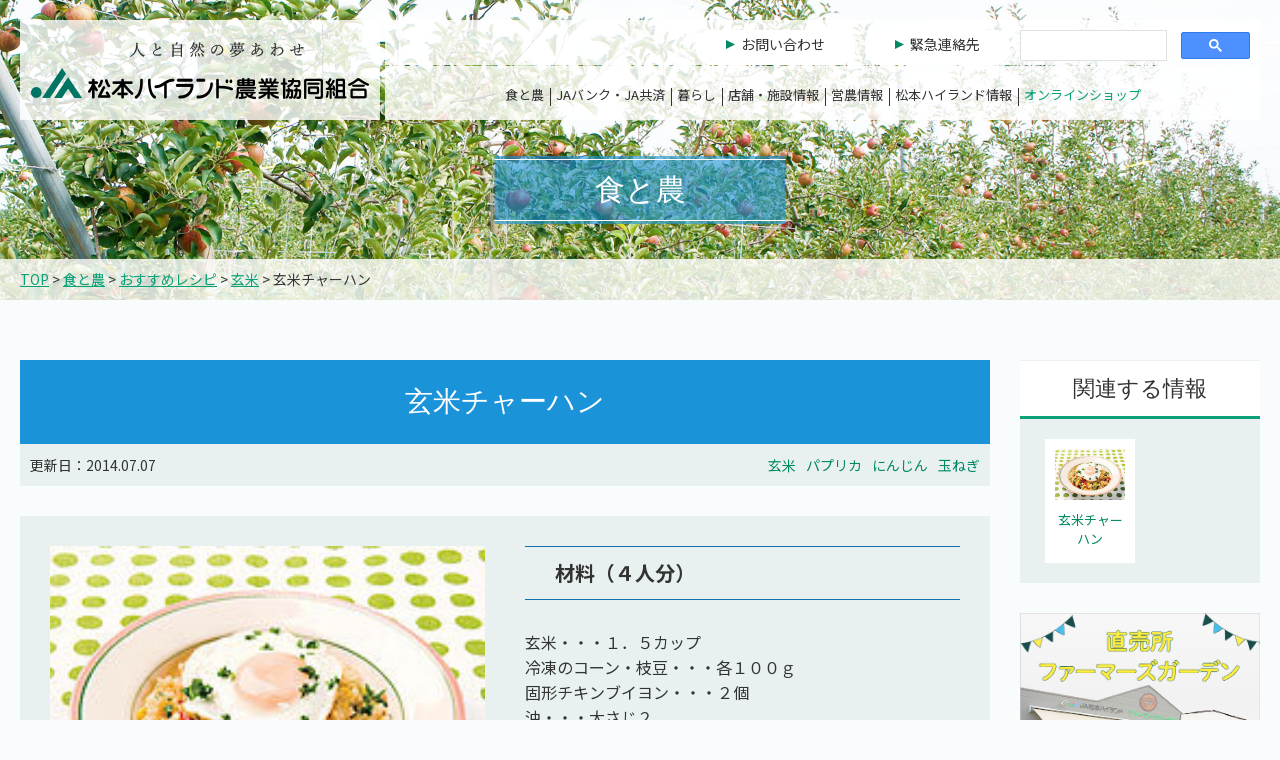

--- FILE ---
content_type: text/html
request_url: https://www.ja-m.iijan.or.jp/food_agri/recipe/370/000228.html
body_size: 28941
content:
<!doctype html>
<html lang="ja">
<head>
<meta http-equiv="X-UA-Compatible" content="IE=Edge">
<!-- Google Tag Manager -->
<script>(function(w,d,s,l,i){w[l]=w[l]||[];w[l].push({'gtm.start':
new Date().getTime(),event:'gtm.js'});var f=d.getElementsByTagName(s)[0],
j=d.createElement(s),dl=l!='dataLayer'?'&l='+l:'';j.async=true;j.src=
'https://www.googletagmanager.com/gtm.js?id='+i+dl;f.parentNode.insertBefore(j,f);
})(window,document,'script','dataLayer','GTM-P4QN8GQ');</script>
<!-- End Google Tag Manager -->

<!-- Global site tag (gtag.js) - Google Analytics -->
<script async src="https://www.googletagmanager.com/gtag/js?id=UA-53123861-1"></script>
<script>
  window.dataLayer = window.dataLayer || [];
  function gtag(){dataLayer.push(arguments);}
  gtag('js', new Date());

  gtag('config', 'UA-53123861-1');
</script>


<!-- Microsoft Bing Webmaster Tools -->
<meta name="msvalidate.01" content="52850F017E22DF72A0F7BC3B674AB8B1" />

<meta charset="utf-8">

<meta name="viewport" content="width=device-width, user-scalable=no, initial-scale=1, maximum-scale=1">
<meta name="format-detection" content="telephone=no">

<meta name="author" content="松本ハイランド農業協同組合">

<meta name="robots" content="follow,index">

<meta name="keywords" content="">
<meta name="description" content="「玄米チャーハン」のレシピを掲載しています">

<meta property="og:title" content="玄米チャーハン | JA松本ハイランド">

<meta property="og:type" content="blog">


<meta property="og:url" content="https://www.ja-m.iijan.or.jp/food_agri/recipe/370/000228.html">


<meta property="og:image" content="https://www.ja-m.iijan.or.jp/food_agri/img/1001.jpg">

<meta property="og:description" content="「玄米チャーハン」のレシピを掲載しています">
<meta property="og:site_name" content="JA松本ハイランド">
<meta property="fb:app_id" content="383366842797668">
<meta property="fb:admins" content="100006448307550">

<link rel="canonical" href="https://www.ja-m.iijan.or.jp/food_agri/recipe/370/000228.html">


<link rel="stylesheet" href="/assets/css/import.css?v=210908">

<link rel="stylesheet" href="/assets/css/commmon.css?v=250121">
<link rel="stylesheet" href="/assets/css/swiper.min.css">


<link rel="stylesheet" href="/assets/css/page.css?v=250121">


<script src="/assets/js/jquery.min.js"></script>

<link href="https://fonts.googleapis.com/css2?family=Roboto&display=swap" rel="stylesheet">
<link href="https://fonts.googleapis.com/css2?family=Noto+Sans+JP:wght@400;700&display=swap" rel="stylesheet">

<script src="/assets/js/function.js"></script>






<title>玄米チャーハン | JA松本ハイランド</title>

<script>
/**
* Function that tracks a click on an outbound link in Google Analytics.
* This function takes a valid URL string as an argument, and uses that URL string
* as the event label.
*/
var trackOutboundLink = function(url) {
ga('send', 'event', 'outbound', 'click', url);
}
</script>

</head>
<body>
<!-- Google Tag Manager (noscript) -->
<noscript><iframe src="https://www.googletagmanager.com/ns.html?id=GTM-P4QN8GQ"
height="0" width="0" style="display:none;visibility:hidden"></iframe></noscript>
<!-- End Google Tag Manager (noscript) -->


<header>

<div class="Header__Wrapper">
<div class="Header__Logo"><h1><a href="/">松本ハイランド農業協同組合</a></h1></div>
<div class="Header__Nav">
<div class="Header__Top">
<ul><li class="Btn"><a href="/mailform.html">お問い合わせ</a></li>
<li class="Btn"><a href="/info/member/000156.html">緊急連絡先</a></li>
<li class="Search--Box">
<script async src="https://cse.google.com/cse.js?cx=d7364a1735248a83f"></script>
<div class="gcse-searchbox-only"></div>
</li>
</ul>
</div><!--./Header__Top-->

<div class="Header__Menu">
<ul>
<li class="Menu-Top">
<a href="/food_agri/">食と農</a><span class="sub-btn"></span>
<div class="Header__Sub">
<div class="Wrapper">
<div>
<h2>食と農</h2>
<div class="Header__News__Box">
<h3>新着情報</h3>
<ul>






    
        <li>
            <span class="Date">2026.01.09</span>
            <span class="Category"><a href="https://www.ja-m.iijan.or.jp/food_agri/recipe/260/">いちご</a></span
            ><p><a href="https://www.ja-m.iijan.or.jp/food_agri/recipe/260/002013.html">イチゴのサラダ</a></p>
        </li>
    

    
        <li>
            <span class="Date">2025.12.10</span>
            <span class="Category"><a href="https://www.ja-m.iijan.or.jp/food_agri/recipe/220/">ごぼう</a></span
            ><p><a href="https://www.ja-m.iijan.or.jp/food_agri/recipe/220/002003.html">ゴボウと豚肉の甘酢あえ</a></p>
        </li>
    

    
        <li>
            <span class="Date">2025.12.10</span>
            <span class="Category"><a href="https://www.ja-m.iijan.or.jp/food_agri/recipe/220/">ごぼう</a></span
            ><p><a href="https://www.ja-m.iijan.or.jp/food_agri/recipe/220/002002.html">ゴボウの甘じょうゆ和え</a></p>
        </li>
    

    

    

    

    

    

    


</ul>
</div>

</div><!--./Header__News-->
<div class="Category__Sub">
<h3><a href="/food_agri/recipe/">おすすめレシピ</a></h3>
<h3><a href="/food_agri/crops/">農畜産物情報</a></h3>
<ul class="Cat-Child">

<li><a href="/food_agri/crops/calendar.html">農畜産物カレンダー</a></li>
<li><a href="/food_agri/crops/map.html">農畜産物マップ</a></li>
<li><a href="/suika/">すいか特設サイト</a></li>
<li><a href="/food_agri/negi.html">松本一本ねぎ</a></li>
</ul>
</div><!--./Category__Sub-->
<div class="Category__Sub">
<h3><a href="/food_agri/reliable/">食の「安全・安心」</a></h3>
<ul class="Cat-Child">

<li><a href="/food_agri/reliable/safety/">安全・安心</a></li>
<li><a href="/food_agri/reliable/rice/">国内農産物銘柄設定情報</a></li>
</ul>

</div><!--./Category__Sub-->
<div class="Topics__Bnr">
<a href="/food_agri/recipe/"><img src="/assets/img/topics/bnr-recipe.jpg" alt="おすすめレシピ"></a>

</div><!--./Topics__Bnr-->
</div><!--./Wrapper-->
</div><!--./Header__Sub-->

</li>
<li class="Menu-Top">

<a href="/bank_kyosai/">JAバンク・JA共済</a><span class="sub-btn"></span>

<div class="Header__Sub">

<div class="Wrapper">
<div>

<h2>JAバンク・JA共済</h2>
<div class="Header__News__Box">
<h3>新着情報</h3>
<ul>






    
        <li>
            <span class="Date">2026.01.14</span>
            <span class="Category"><a href="https://www.ja-m.iijan.or.jp/bank_kyosai/news/">お知らせ</a></span
            ><p><a href="https://www.ja-m.iijan.or.jp/bank_kyosai/news/000572.html">マイカーローンにおけるパーソナルプライムレートの...</a></p>
        </li>
    

    
        <li>
            <span class="Date">2026.01.13</span>
            <span class="Category"><a href="https://www.ja-m.iijan.or.jp/bank_kyosai/news/">お知らせ</a></span
            ><p><a href="https://www.ja-m.iijan.or.jp/bank_kyosai/news/000681.html">電話でお金詐欺等被害の未然防止に向けたATM取引...</a></p>
        </li>
    

    
        <li>
            <span class="Date">2026.01.09</span>
            <span class="Category"><a href="https://www.ja-m.iijan.or.jp/bank_kyosai/news/">お知らせ</a></span
            ><p><a href="https://www.ja-m.iijan.or.jp/bank_kyosai/news/000680.html">法人JAネットバンクの他行・他JAあて当日振込の...</a></p>
        </li>
    


</ul>
</div>

</div><!--./Header__News-->
<div class="Category__Sub col-2">
<h3><a href="/bank_kyosai/news/">お知らせ</a></h3>
<h3><a href="/bank_kyosai/bank/">JAバンク</a></h3>
<ul class="Cat-Child">
<li><a href="/bank_kyosai/bank/010/">ためる・ふやす</a></li>
<li><a href="/bank_kyosai/bank/020/">かりる（ローン）</a></li>
<li><a href="/bank_kyosai/bank/030/">かりる（農業）</a></li>

<li><a href="/bank_kyosai/bank/040/000284.html">ネットローン</a></li>
<li><a href="/bank_kyosai/bank/050/">つかう</a></li>
<li><a href="/bank_kyosai/bank/060/">年金</a></li>
<li><a href="/bank_kyosai/bank/070/000551.html">ローンプラザ</a></li>
<li><a href="/bank_kyosai/bank/080/000552.html">ねんきん・そうぞく相談センター</a></li>

<li><a href="/bank_kyosai/bank/090/">移動金融店舗車「ゆめピーちゃん号」</a></li>

</ul>
<h3><a href="/bank_kyosai/kyosai/">JA共済</a></h3>
<h3><a href="/bank_kyosai/rics/">RICS リモート窓口相談システム</a></h3>
</div><!--./Category__Sub-->

<div class="Topics__Bnr">
<a href="https://www.jabank.org/plus-ja/nisa/" target="_blank"><img src="/bank_kyosai/img/250321_nisa_300_250.jpg" alt="NISA"></a>



</div><!--./Topics__Bnr-->
</div><!--./Wrapper-->
</div><!--./Header__Sub-->

</li>
<li class="Menu-Top">
<a href="/life/">暮らし</a>
<span class="sub-btn"></span>
<div class="Header__Sub">

<div class="Wrapper">
<div>

<h2>暮らし</h2>
<div class="Header__News__Box">
<h3>新着情報</h3>
<ul>








    
        <li>
            <span class="Date">2026.01.14</span>
            <span class="Category"><a href="https://www.ja-m.iijan.or.jp/life/energy/kaden/">JA家電製品</a></span
            ><p><a href="https://www.ja-m.iijan.or.jp/life/energy/kaden/000185.html">今月のおすすめ家電</a></p>
        </li>
    

    
        <li>
            <span class="Date">2026.01.08</span>
            <span class="Category"><a href="https://www.ja-m.iijan.or.jp/life/event/">お知らせ・イベント情報</a></span
            ><p><a href="https://www.ja-m.iijan.or.jp/life/event/000183.html">宅地建物相談会</a></p>
        </li>
    

    
        <li>
            <span class="Date">2025.11.26</span>
            <span class="Category"><a href="https://www.ja-m.iijan.or.jp/life/energy/gas/">LPガス</a></span
            ><p><a href="https://www.ja-m.iijan.or.jp/life/energy/gas/000270.html">ガス料金のご案内（バルク料金）</a></p>
        </li>
    

    
        <li>
            <span class="Date">2025.11.26</span>
            <span class="Category"><a href="https://www.ja-m.iijan.or.jp/life/energy/gas/">LPガス</a></span
            ><p><a href="https://www.ja-m.iijan.or.jp/life/energy/gas/000271.html">ガス料金のご案内（シリンダー料金）</a></p>
        </li>
    



</ul>
</div>

</div><!--./Header__News-->
<div class="Category__Sub">
<h3><a href="/life/event/">お知らせ・イベント情報</a></h3>
<h3><a href="/life/energy/">生活・エネルギー</a></h3>
<ul class="Cat-Child">
<li><a href="/life/energy/center/">生活購買センター</a></li>
<li><a href="/life/energy/a-coop/">こだわり品質のエーコープマーク品</a></li>
<li><a href="/life/energy/kaden/">JA家電製品</a></li>
<li><a href="/life/energy/gas/">LPガス</a></li>
<li><a href="/life/energy/ss/">SS(給油所)・配送灯油</a></li>
</ul>
</div><!--./Category__Sub-->
<div class="Category__Sub">
<ol class="Cat-Parent">
<li><a href="/life/realestate/">不動産</a></li>
<li><a href="/life/celemony/">セレモニー</a></li>
<li><a href="/life/walfare/">福祉</a></li>
</ol>
</div><!--./Category__Sub-->
<div class="Topics__Bnr">

<a href="/life/energy/a-coop/000269.html"><img src="/img/topicsbnr-a-coop.jpg" alt="こだわり品質のエーコープマーク品"></a>



</div><!--./Topics__Bnr-->
</div><!--./Wrapper-->
</div><!--./Header__Sub-->

</li>
<li class="Menu-Top">

<a href="/branch/">店舗・施設情報</a>
<span class="sub-btn"></span>

<div class="Header__Sub">

<div class="Wrapper">
<div>

<h2>店舗・施設情報</h2>
<div class="Header__News__Box">
<h3>新着情報</h3>
<ul>






    
        <li>
            <span class="Date">2026.01.09</span>
            <span class="Category"><a href="https://www.ja-m.iijan.or.jp/market/osusume/">農産物直売所職員からのオススメ</a></span
            ><p><a href="https://www.ja-m.iijan.or.jp/market/osusume/000679.html">ナガイモを食べて心も体も温まりましょう</a></p>
        </li>
    

    
        <li>
            <span class="Date">2025.12.10</span>
            <span class="Category"><a href="https://www.ja-m.iijan.or.jp/market/osusume/">農産物直売所職員からのオススメ</a></span
            ><p><a href="https://www.ja-m.iijan.or.jp/market/osusume/000662.html">年末年始の準備は畑の彩り館きろろで</a></p>
        </li>
    

    
        <li>
            <span class="Date">2025.11.12</span>
            <span class="Category"><a href="https://www.ja-m.iijan.or.jp/market/osusume/">農産物直売所職員からのオススメ</a></span
            ><p><a href="https://www.ja-m.iijan.or.jp/market/osusume/000658.html">寒い日にはあったかお鍋がおすすめ！</a></p>
        </li>
    

    

    

    


</ul>
</div>

</div><!--./Header__News-->
<div class="Category__Sub col-2">
<h3><a href="/market/">直売所・ファーマーズガーデン</a></h3>
<ul class="Cat-Child">
<li><a href="/market/store/">店舗紹介</a></li>
<li><a href="/market/osusume/">農産物直売所職員からのオススメ</a></li>

</ul>

<h3><a href="/branch/facility/">施設</a></h3>

<ul class="Cat-Child">

<li><a href="/branch/010/">本所・支所</a></li>
<li><a href="/branch/020/">直売所・ファーマーズガーデン</a></li>
<li><a href="/branch/040/">コイン精米機</a></li>
<li><a href="/branch/050/">スタンド・配送センター</a></li>
<li><a href="/branch/060/">育苗センター</a></li>
<li><a href="/branch/070/">指導センター</a></li>
<li><a href="/branch/075/">LPガス販売所</a></li>
<li><a href="/branch/080/">花卉センター</a></li>
<li><a href="/branch/100/">農機・工機・自動車センター</a></li>
<li><a href="/branch/110/">共選所</a></li>
<li><a href="/branch/120/">資材センター</a></li>
<li><a href="/branch/130/">集荷所</a></li>
<li><a href="/branch/160/">生活購買センター</a></li>
<li><a href="/branch/170/">低温倉庫</a></li>
<li><a href="/branch/180/">店舗</a></li>
<li><a href="/branch/190/">土づくりセンター</a></li>
<li><a href="/branch/220/">農産物安全センター</a></li>
<li><a href="/branch/230/">ライスセンター</a></li>
<li><a href="/branch/240/">予冷庫</a></li>
<li><a href="/branch/200/">社会福祉施設</a></li>
<li><a href="/branch/210/">虹のホール</a></li>
<li><a href="/branch/090/">関連子会社・法人</a></li>
</ul>


</div><!--./Category__Sub-->
<div class="Topics__Bnr">
<a href="/market/"><img src="/assets/img/topics/banner-farmers.jpg" alt="直売所・ファーマーズガーデン"></a>
</div><!--./Topics__Bnr-->
</div><!--./Wrapper-->
</div><!--./Header__Sub-->

</li>
<li class="Menu-Top">

<a href="/agri/">営農情報</a>
<span class="sub-btn"></span>

<div class="Header__Sub">

<div class="Wrapper">
<div>

<h2>営農情報</h2>
<div class="Header__News__Box">
<h3>新着情報</h3>
<ul>






    
        <li>
            <span class="Date">2025.12.11</span>
            <span class="Category"><a href="https://www.ja-m.iijan.or.jp/agri/prastic/">農業用廃プラスチック回収日</a></span
            ><p><a href="https://www.ja-m.iijan.or.jp/agri/prastic/000026.html">農業用廃プラスチック回収日</a></p>
        </li>
    

    
        <li>
            <span class="Date">2025.11.19</span>
            <span class="Category"><a href="https://www.ja-m.iijan.or.jp/agri/nouki/080/">中古農機具情報</a></span
            ><p><a href="https://www.ja-m.iijan.or.jp/agri/nouki/080/001997.html">共立　運搬車</a></p>
        </li>
    

    
        <li>
            <span class="Date">2025.11.19</span>
            <span class="Category"><a href="https://www.ja-m.iijan.or.jp/agri/nouki/080/">中古農機具情報</a></span
            ><p><a href="https://www.ja-m.iijan.or.jp/agri/nouki/080/001996.html">オギハラ　運搬車</a></p>
        </li>
    

    

    


</ul>
</div>

</div><!--./Header__News-->
<div class="Category__Sub">
<ol class="Cat-Parent">
<li><a href="/agri/prastic/">農業用廃プラスチック回収日</a></li>
<li><a href="/agri/support/">新規就農支援</a></li>
<li><a href="/agri/wanted/">生産者募集</a></li>
<li><a href="/agri/yumesapo.html">夢づくりサポート</a></li>

</ol>
</div><!--./Category__Sub-->
<div class="Category__Sub">
<ol class="Cat-Parent">
<li><a href="/agri/agrinet/">アグリネット</a></li>
<li><a href="/agri/bookkeeping/">Web農業簿記</a></li>
<li><a href="/agri/nouki/">中古農機具情報</a></li>
</ol>
</div><!--./Category__Sub-->
<div class="Topics__Bnr">
<a href="/agri/yumesapo.html"><img src="/img/bnr-yumesapo2026.jpg" alt="夢づくりサポート"></a>
</div><!--./Topics__Bnr-->
</div><!--./Wrapper-->
</div><!--./Header__Sub-->

</li>
<li class="Menu-Top">

<a href="/info/">松本ハイランド情報</a>
<span class="sub-btn"></span>

<div class="Header__Sub">

<div class="Wrapper">
<div>

<h2>松本ハイランド情報</h2>
<div class="Header__News__Box">
<h3>新着情報</h3>
<ul>






    
        <li>
            <span class="Date">2026.01.26</span>
            <span class="Category"><a href="https://www.ja-m.iijan.or.jp/info/kouhou/topics/">JA松本ハイランドの出来事</a></span
            ><p><a href="https://www.ja-m.iijan.or.jp/info/kouhou/topics/002024.html">地域の絆で農業守る「農家組合長会長会」開催</a></p>
        </li>
    

    
        <li>
            <span class="Date">2026.01.22</span>
            <span class="Category"><a href="https://www.ja-m.iijan.or.jp/info/kouhou/topics/">JA松本ハイランドの出来事</a></span
            ><p><a href="https://www.ja-m.iijan.or.jp/info/kouhou/topics/002023.html">長野県ジュース用トマト生産力向上共進会表彰式</a></p>
        </li>
    

    
        <li>
            <span class="Date">2026.01.21</span>
            <span class="Category"><a href="https://www.ja-m.iijan.or.jp/info/kouhou/topics/">JA松本ハイランドの出来事</a></span
            ><p><a href="https://www.ja-m.iijan.or.jp/info/kouhou/topics/002022.html">手作りみそをつくる　はつらつ大学第９回目講座を開...</a></p>
        </li>
    

    

    

    

    

    

    

    

    

    


</ul>
</div>

</div><!--./Header__News-->
<div class="Category__Sub">
<ol class="Cat-Parent">
<li><a href="/info/notice/">お知らせ</a></li>
<li><a href="/info/member/">組合員の皆様へ</a></li>
<li><a href="/info/hours/">営業時間について</a></li>
<li><a href="/info/job/">農作業アルバイト募集</a></li>

</ol>
<h3><a href="/info/aboutus/">組織について</a></h3>
<ul class="Cat-Child">
<li><a href="/info/aboutus/010/">組織紹介</a></li>
<li><a href="/info/aboutus/020/">新規組合員募集</a></li>
<li><a href="/info/aboutus/030/000259.html">リンク集</a></li>
</ul>

<h3><a href="/info/recruit/">採用情報</a></h3>
<ul class="Cat-Child">
<li><a href="/recruit/">採用情報特設サイト</a></li>
</ul>
<h3><a href="/info/disclosure/">ディスクロージャー</a></h3>
<h3><a href="/info/compliance/">コンプライアンス・セキュリティ等に関するコミットメント</a></h3>
</div><!--./Category__Sub-->
<div class="Category__Sub">
<h3><a href="/info/kouhou/">広報</a></h3>
<ul class="Cat-Child">
<li><a href="/info/kouhou/magazine/">広報誌「夢あわせ」</a></li>
<li><a href="/info/kouhou/topics/">JA松本ハイランドの出来事</a></li>


<li><a href="/info/kouhou/kids/">JA・農業って？（キッズ）</a></li>
<li><a href="/yumep-chan/">JA松本ハイランドオリジナルキャラクターゆめピーちゃん</a></li>
<li><a href="/info/sns.html">SNS</a></li>
</ul>

<h3><a href="/info/movie/">動画</a></h3>
<ul class="Cat-Child">
<li><a href="/info/movie/greentime/">JAグリーンタイム</a></li>
<li><a href="/info/movie/garden/">家庭菜園に挑戦！</a></li>
<li><a href="/info/movie/crops/">農産物紹介動画</a></li>
<li><a href="/info/movie/pickup/">共選所・集荷所の動画</a></li>
<li><a href="/info/movie/branch/">今月の支所</a></li>
<li><a href="/info/movie/cooking/">旬感クッキング</a></li>
<li><a href="/info/movie/connect/">つながるひろがる</a></li>
<li><a href="/info/movie/farmwork/">農作業のようす</a></li>
</ul>

</div><!--./Category__Sub-->
<div class="Topics__Bnr">
<a href="/yumep-chan/"><img src="/banner-yumep.jpg" alt="JA松本ハイランドオリジナルキャラクターゆめピーちゃん"></a>
</div><!--./Topics__Bnr-->
</div><!--./Wrapper-->
</div><!--./Header__Sub-->
</li>

<li class="Menu-Top EC">
<a href="/onlineshop/index.html">オンラインショップ</a>
<span class="sub-btn"></span>				
<div class="Header__Sub">
<div class="Wrapper">					
<div class="Category__Sub">					
<div class="Bnr"><a href="http://shop.ja-m.or.jp/" target="_blank"><img src="/assets/img/topics/topics-slide-ishop.jpg" alt="画像：夢あわせiショッピング"></a></div>
<div><h3><a href="http://shop.ja-m.or.jp/" target="_blank">夢あわせｉショッピング</a></h3>
<p>JA松本ハイランドが運営する管内の農畜産物やエーコープマーク品の通販サイト</p></div>
</div>

<div class="Category__Sub">					
<div class="Bnr"><a href="http://shop.ja-m.or.jp/shop/catalog_order.html" target="_blank">
<img src="/assets/img/topics/topics-slide-joseibuec-260128.jpg" alt="画像：JA松本ハイランド女性部 女性部共同購入注文専用ページ"></a></div>
<div><h3><a href="http://shop.ja-m.or.jp/shop/catalog_order.html" target="_blank">JA松本ハイランド女性部 共同購入注文専用ページ
</a></h3>
<p>JA松本ハイランド女性部の専用ページです</p></div>
</div>
<div class="Category__Sub">				
<div class="Bnr"><a href="https://www.ja-town.com/shop/goods/search.aspx?search=x&keyword=%8F%BC%96%7B%83n%83C%83%89%83%93%83h&image.x=0&image.y=0" target="_blank"><img src="/assets/img/topics/topics-slide-jatown.jpg" alt="画像：JAタウン"></a></div>
<div><h3><a href="https://www.ja-town.com/shop/goods/search.aspx?search=x&keyword=%8F%BC%96%7B%83n%83C%83%89%83%93%83h&image.x=0&image.y=0" target="_blank">JAタウン</a></h3>
<p>JA全農が運営する全国の農畜産物お取り寄せサイト。</p></div>
</div>
</div><!--./Wrapper-->
</div><!--./Header__Sub-->
</li>
</ul>
</div><!--./Header__Menu-->

</div><!--./Header__Nav-->
<div class="Toggle__Btn">
<span></span><span></span><span></span><span>メニュー</span><span>閉じる</span></div>
<div class="Toggle__Bg"></div>
</div><!--./Header__Wrapper-->

</header>

<main class="food-agri recipe">
<section class="PageTitle">
<p>食と農</p>


<div class="TopicPath"><div class="Wrapper"><a href="/">TOP</a> &gt; <a href="https://www.ja-m.iijan.or.jp/food_agri/">食と農</a> &gt; <a href="https://www.ja-m.iijan.or.jp/food_agri/recipe/">おすすめレシピ</a> &gt; <a href="https://www.ja-m.iijan.or.jp/food_agri/recipe/370/">玄米</a> &gt; 玄米チャーハン</div></div>

</section>

<section class="Contents__Inner">

    <!--２カラムをかこむ-->
    <div class="Column__Double">
    <div class="Box__Left Article__Detail">
		
    <h1>玄米チャーハン</h1>
        <div class="Article__Info">
            <p>更新日：2014.07.07</p>

    <ul>
        <li><a href="https://www.ja-m.iijan.or.jp/food_agri/recipe/370/">玄米</a></li>
    

    
        <li><a href="https://www.ja-m.iijan.or.jp/food_agri/recipe/200/">パプリカ</a></li>
    

    
        <li><a href="https://www.ja-m.iijan.or.jp/food_agri/recipe/400/">にんじん</a></li>
    

    
        <li><a href="https://www.ja-m.iijan.or.jp/food_agri/recipe/340/">玉ねぎ</a></li>
    </ul>

        </div><!--./Detail__Info-->
        <div class="Content__Body">
        
	
        <div class="Flex-2 Gray-Box">
            <div>
                <img src="https://www.ja-m.iijan.or.jp/food_agri/img/1001.jpg" alt="">
            </div>

    
            <div class="">
              <h3>材料（４人分）</h3>
              <p>玄米・・・１．５カップ<br />
冷凍のコーン・枝豆・・・各１００ｇ<br />
固形チキンブイヨン・・・２個<br />
油・・・大さじ２<br />
塩・こしょう・酒・しょうゆ・・・各少々<br />
たまご・・・４個<br />
パセリみじん切り・・・少々<br />
＜A＞にんじん・・・小１本<br />
＜A＞玉ねぎ・・・中１玉<br />
＜A＞焼き豚・・・２００ｇ<br />
＜A＞パプリカ・・・１個</p>
            </div>

            
        </div><!--./Flex-2-->
        

          <h3>作り方</h3>
          <p>①玄米は２～３回洗って一晩浸水し、白米の１．５～１．８倍の水で炊く。<br />
②Ａの材料は１ｃｍ角に切り、にんじんは下ゆでしておく。<br />
③フライパンに油をしき②の材料と冷凍コーンを入れ、ブイヨンをくだいて加え、玄米ごはんを入れて強火で炒める。<br />
（玄米ごはんが冷めているときは、あたためから入れる）<br />
④③に冷凍枝豆を加え、塩・こしょうをして最後に酒としょうゆを加えてパラッとさせる。<br />
⑤半熟の目玉焼きをのせ、パセリをちらす。</p>

        
        <div class="Wrapper socialbtn"><div class="twitter">
<a href="https://twitter.com/share" class="twitter-share-button" data-count="horizontal">Tweet</a><script type="text/javascript" src="https://platform.twitter.com/widgets.js"></script>

</div>

<div>
<iframe src="https://www.facebook.com/plugins/like.php?href=https%3A%2F%2Fwww.ja-m.iijan.or.jp%2Ffood_agri%2Frecipe%2F370%2F000228.html&amp;layout=button_count&amp;show_faces=true&amp;width=75&amp;action=like&amp;colorscheme=light" scrolling="no" frameborder="0" allowTransparency="true" style="border:none; overflow:hidden; width:90px; height:21px"></iframe>
</div>

<div>

<div class="line-it-button" data-lang="ja" data-type="share-a" data-env="REAL" data-url="https%3A%2F%2Fwww.ja-m.iijan.or.jp%2Ffood_agri%2Frecipe%2F370%2F000228.html" data-color="default" data-size="small" data-count="false" data-ver="3" style="display: none;"></div>
<script src="https://www.line-website.com/social-plugins/js/thirdparty/loader.min.js" async="async" defer="defer"></script>
</div></div>
        
        </div><!--/.Content__Body-->
		
        <div class="Pager__Box">
        
            <ul>

                <li class="Btn-Prev"><a href="https://www.ja-m.iijan.or.jp/food_agri/recipe/360/000227.html" >前へ</a></li>

                <li><a href="https://www.ja-m.iijan.or.jp/food_agri/recipe/">一覧に戻る</a></li>

                <li class="Btn-Next"><a href="https://www.ja-m.iijan.or.jp/food_agri/recipe/380/000229.html">次へ</a></li>

            </ul>
        </div>

    </div><!--./Box__Left-->
        
    <div class="Box__Right">
        <aside>
        <div class="Wrapper">
            <div>
                <h2>関連する情報</h2>

    
                <ul class="Side-Recipe">
    
                    <li><a href="https://www.ja-m.iijan.or.jp/food_agri/recipe/370/000228.html"><div class="Thum"><img src="https://www.ja-m.iijan.or.jp/food_agri/img/1001.jpg"></div><div class="Text">玄米チャーハン</div></a></li>
    
                </ul>
    

            </div>
            <div class="Side-Banner">
                <ul>
                <li><a href="/market/"><img src="/assets/img/topics/banner-farmers.jpg" alt="ファーマーズガーデン"></a></li>
                </ul>
            </div>
        </div>
        </aside>
        </div><!--./Column__Right-->
    </div><!--./Column__Double-->

</section>

</main>

<footer>
	<div class="Footer__Link">
    <ul><li><a href="/sitemap/index.html">サイトマップ</a></li>
		<li><a href="/about/index.html">このサイトについて</a></li>
		</ul>
    <div class="Yumep" id="footer-yumep"><a href="/yumep-chan/"><img src="/assets/img/common/footer-yumep.png" alt="ゆめピーちゃん"></a></div>
		<ul>
		<li><a href="/info/compliance/000147.html">個人情報保護方針</a></li>
		<li><a href="/info/aboutus/030/000259.html">リンク集</a></li></ul>
	</div><!--./Footer__Link-->
	<div class="Footer__Content">
		<div class="Footer__Logo"><img src="/assets/img/common/footer-logo.png" alt="JA松本ハイランド"></div>
		<div class="Footer__Text">
		<div class="Footer__Address"><p><em>松本ハイランド農業協同組合</em><br>登録金融機関 関東財務局長（登金）　第509号<br>〒390-8555 長野県松本市南松本1丁目2番16号<br>TEL:0263-26-1400</p></div>
		<div class="Footer__Copy">
        
        <p> (C) JA Matsumoto High-Land.</p></div></div>
	</div><!--./Footer__Content-->
	<div class="Pagetop"><a href="#">PAGE TOP</a></div>
	</footer>
  
</body>
</html>

--- FILE ---
content_type: text/html
request_url: https://www.ja-m.iijan.or.jp/assets/css/commmon.css?v=250121
body_size: 25135
content:
<!doctype html>
<html lang="ja">
<head>
<meta http-equiv="X-UA-Compatible" content="IE=Edge">
<!-- Google Tag Manager -->
<script>(function(w,d,s,l,i){w[l]=w[l]||[];w[l].push({'gtm.start':
new Date().getTime(),event:'gtm.js'});var f=d.getElementsByTagName(s)[0],
j=d.createElement(s),dl=l!='dataLayer'?'&l='+l:'';j.async=true;j.src=
'https://www.googletagmanager.com/gtm.js?id='+i+dl;f.parentNode.insertBefore(j,f);
})(window,document,'script','dataLayer','GTM-P4QN8GQ');</script>
<!-- End Google Tag Manager -->

<!-- Global site tag (gtag.js) - Google Analytics -->
<script async src="https://www.googletagmanager.com/gtag/js?id=UA-53123861-1"></script>
<script>
  window.dataLayer = window.dataLayer || [];
  function gtag(){dataLayer.push(arguments);}
  gtag('js', new Date());

  gtag('config', 'UA-53123861-1');
</script>


<!-- Microsoft Bing Webmaster Tools -->
<meta name="msvalidate.01" content="52850F017E22DF72A0F7BC3B674AB8B1" />

<meta charset="utf-8">

<meta name="viewport" content="width=device-width, user-scalable=no, initial-scale=1, maximum-scale=1">
<meta name="format-detection" content="telephone=no">

<meta name="author" content="松本ハイランド農業協同組合">

<meta name="robots" content="follow,index">

<meta name="keywords" content="">
<meta name="description" content="">

<meta property="og:title" content="お探しのページは見つかりません">



<meta property="og:description" content="">
<meta property="og:site_name" content="JA松本ハイランド">
<meta property="fb:app_id" content="383366842797668">
<meta property="fb:admins" content="100006448307550">


<link rel="stylesheet" href="/assets/css/import.css?v=210908">

<link rel="stylesheet" href="/assets/css/commmon.css?v=250121">
<link rel="stylesheet" href="/assets/css/swiper.min.css">


<link rel="stylesheet" href="/assets/css/page.css?v=250121">


<script src="/assets/js/jquery.min.js"></script>

<link href="https://fonts.googleapis.com/css2?family=Roboto&display=swap" rel="stylesheet">
<link href="https://fonts.googleapis.com/css2?family=Noto+Sans+JP:wght@400;700&display=swap" rel="stylesheet">

<script src="/assets/js/function.js"></script>






<title>お探しのページは見つかりません</title>

<script>
/**
* Function that tracks a click on an outbound link in Google Analytics.
* This function takes a valid URL string as an argument, and uses that URL string
* as the event label.
*/
var trackOutboundLink = function(url) {
ga('send', 'event', 'outbound', 'click', url);
}
</script>

</head>
<body>
<!-- Google Tag Manager (noscript) -->
<noscript><iframe src="https://www.googletagmanager.com/ns.html?id=GTM-P4QN8GQ"
height="0" width="0" style="display:none;visibility:hidden"></iframe></noscript>
<!-- End Google Tag Manager (noscript) -->


<header>

<div class="Header__Wrapper">
<div class="Header__Logo"><h1><a href="/">松本ハイランド農業協同組合</a></h1></div>
<div class="Header__Nav">
<div class="Header__Top">
<ul><li class="Btn"><a href="/mailform.html">お問い合わせ</a></li>
<li class="Btn"><a href="/info/member/000156.html">緊急連絡先</a></li>
<li class="Search--Box">
<script async src="https://cse.google.com/cse.js?cx=d7364a1735248a83f"></script>
<div class="gcse-searchbox-only"></div>
</li>
</ul>
</div><!--./Header__Top-->

<div class="Header__Menu">
<ul>
<li class="Menu-Top">
<a href="/food_agri/">食と農</a><span class="sub-btn"></span>
<div class="Header__Sub">
<div class="Wrapper">
<div>
<h2>食と農</h2>
<div class="Header__News__Box">
<h3>新着情報</h3>
<ul>






    
        <li>
            <span class="Date">2026.01.09</span>
            <span class="Category"><a href="https://www.ja-m.iijan.or.jp/food_agri/recipe/260/">いちご</a></span
            ><p><a href="https://www.ja-m.iijan.or.jp/food_agri/recipe/260/002013.html">イチゴのサラダ</a></p>
        </li>
    

    
        <li>
            <span class="Date">2025.12.10</span>
            <span class="Category"><a href="https://www.ja-m.iijan.or.jp/food_agri/recipe/220/">ごぼう</a></span
            ><p><a href="https://www.ja-m.iijan.or.jp/food_agri/recipe/220/002003.html">ゴボウと豚肉の甘酢あえ</a></p>
        </li>
    

    
        <li>
            <span class="Date">2025.12.10</span>
            <span class="Category"><a href="https://www.ja-m.iijan.or.jp/food_agri/recipe/220/">ごぼう</a></span
            ><p><a href="https://www.ja-m.iijan.or.jp/food_agri/recipe/220/002002.html">ゴボウの甘じょうゆ和え</a></p>
        </li>
    

    

    

    

    

    

    


</ul>
</div>

</div><!--./Header__News-->
<div class="Category__Sub">
<h3><a href="/food_agri/recipe/">おすすめレシピ</a></h3>
<h3><a href="/food_agri/crops/">農畜産物情報</a></h3>
<ul class="Cat-Child">

<li><a href="/food_agri/crops/calendar.html">農畜産物カレンダー</a></li>
<li><a href="/food_agri/crops/map.html">農畜産物マップ</a></li>
<li><a href="/suika/">すいか特設サイト</a></li>
<li><a href="/food_agri/negi.html">松本一本ねぎ</a></li>
</ul>
</div><!--./Category__Sub-->
<div class="Category__Sub">
<h3><a href="/food_agri/reliable/">食の「安全・安心」</a></h3>
<ul class="Cat-Child">

<li><a href="/food_agri/reliable/safety/">安全・安心</a></li>
<li><a href="/food_agri/reliable/rice/">国内農産物銘柄設定情報</a></li>
</ul>

</div><!--./Category__Sub-->
<div class="Topics__Bnr">
<a href="/food_agri/recipe/"><img src="/assets/img/topics/bnr-recipe.jpg" alt="おすすめレシピ"></a>

</div><!--./Topics__Bnr-->
</div><!--./Wrapper-->
</div><!--./Header__Sub-->

</li>
<li class="Menu-Top">

<a href="/bank_kyosai/">JAバンク・JA共済</a><span class="sub-btn"></span>

<div class="Header__Sub">

<div class="Wrapper">
<div>

<h2>JAバンク・JA共済</h2>
<div class="Header__News__Box">
<h3>新着情報</h3>
<ul>






    
        <li>
            <span class="Date">2026.02.02</span>
            <span class="Category"><a href="https://www.ja-m.iijan.or.jp/bank_kyosai/bank/020/">かりる（ローン）</a></span
            ><p><a href="https://www.ja-m.iijan.or.jp/bank_kyosai/bank/020/000267.html">JAマイカーローン</a></p>
        </li>
    

    
        <li>
            <span class="Date">2026.02.02</span>
            <span class="Category"><a href="https://www.ja-m.iijan.or.jp/bank_kyosai/bank/020/">かりる（ローン）</a></span
            ><p><a href="https://www.ja-m.iijan.or.jp/bank_kyosai/bank/020/000278.html">住宅ローン 住宅王</a></p>
        </li>
    

    
        <li>
            <span class="Date">2026.01.14</span>
            <span class="Category"><a href="https://www.ja-m.iijan.or.jp/bank_kyosai/news/">お知らせ</a></span
            ><p><a href="https://www.ja-m.iijan.or.jp/bank_kyosai/news/000572.html">マイカーローンにおけるパーソナルプライムレートの...</a></p>
        </li>
    


</ul>
</div>

</div><!--./Header__News-->
<div class="Category__Sub col-2">
<h3><a href="/bank_kyosai/news/">お知らせ</a></h3>
<h3><a href="/bank_kyosai/bank/">JAバンク</a></h3>
<ul class="Cat-Child">
<li><a href="/bank_kyosai/bank/010/">ためる・ふやす</a></li>
<li><a href="/bank_kyosai/bank/020/">かりる（ローン）</a></li>
<li><a href="/bank_kyosai/bank/030/">かりる（農業）</a></li>

<li><a href="/bank_kyosai/bank/040/000284.html">ネットローン</a></li>
<li><a href="/bank_kyosai/bank/050/">つかう</a></li>
<li><a href="/bank_kyosai/bank/060/">年金</a></li>
<li><a href="/bank_kyosai/bank/070/000551.html">ローンプラザ</a></li>
<li><a href="/bank_kyosai/bank/080/000552.html">ねんきん・そうぞく相談センター</a></li>

<li><a href="/bank_kyosai/bank/090/">移動金融店舗車「ゆめピーちゃん号」</a></li>

</ul>
<h3><a href="/bank_kyosai/kyosai/">JA共済</a></h3>
<h3><a href="/bank_kyosai/rics/">RICS リモート窓口相談システム</a></h3>
</div><!--./Category__Sub-->

<div class="Topics__Bnr">
<a href="https://www.jabank.org/plus-ja/nisa/" target="_blank"><img src="/bank_kyosai/img/250321_nisa_300_250.jpg" alt="NISA"></a>



</div><!--./Topics__Bnr-->
</div><!--./Wrapper-->
</div><!--./Header__Sub-->

</li>
<li class="Menu-Top">
<a href="/life/">暮らし</a>
<span class="sub-btn"></span>
<div class="Header__Sub">

<div class="Wrapper">
<div>

<h2>暮らし</h2>
<div class="Header__News__Box">
<h3>新着情報</h3>
<ul>








    
        <li>
            <span class="Date">2026.01.14</span>
            <span class="Category"><a href="https://www.ja-m.iijan.or.jp/life/energy/kaden/">JA家電製品</a></span
            ><p><a href="https://www.ja-m.iijan.or.jp/life/energy/kaden/000185.html">今月のおすすめ家電</a></p>
        </li>
    

    
        <li>
            <span class="Date">2026.01.08</span>
            <span class="Category"><a href="https://www.ja-m.iijan.or.jp/life/event/">お知らせ・イベント情報</a></span
            ><p><a href="https://www.ja-m.iijan.or.jp/life/event/000183.html">宅地建物相談会</a></p>
        </li>
    

    
        <li>
            <span class="Date">2025.11.26</span>
            <span class="Category"><a href="https://www.ja-m.iijan.or.jp/life/energy/gas/">LPガス</a></span
            ><p><a href="https://www.ja-m.iijan.or.jp/life/energy/gas/000270.html">ガス料金のご案内（バルク料金）</a></p>
        </li>
    

    
        <li>
            <span class="Date">2025.11.26</span>
            <span class="Category"><a href="https://www.ja-m.iijan.or.jp/life/energy/gas/">LPガス</a></span
            ><p><a href="https://www.ja-m.iijan.or.jp/life/energy/gas/000271.html">ガス料金のご案内（シリンダー料金）</a></p>
        </li>
    



</ul>
</div>

</div><!--./Header__News-->
<div class="Category__Sub">
<h3><a href="/life/event/">お知らせ・イベント情報</a></h3>
<h3><a href="/life/energy/">生活・エネルギー</a></h3>
<ul class="Cat-Child">
<li><a href="/life/energy/center/">生活購買センター</a></li>
<li><a href="/life/energy/a-coop/">こだわり品質のエーコープマーク品</a></li>
<li><a href="/life/energy/kaden/">JA家電製品</a></li>
<li><a href="/life/energy/gas/">LPガス</a></li>
<li><a href="/life/energy/ss/">SS(給油所)・配送灯油</a></li>
</ul>
</div><!--./Category__Sub-->
<div class="Category__Sub">
<ol class="Cat-Parent">
<li><a href="/life/realestate/">不動産</a></li>
<li><a href="/life/celemony/">セレモニー</a></li>
<li><a href="/life/walfare/">福祉</a></li>
</ol>
</div><!--./Category__Sub-->
<div class="Topics__Bnr">

<a href="/life/energy/a-coop/000269.html"><img src="/img/topicsbnr-a-coop.jpg" alt="こだわり品質のエーコープマーク品"></a>



</div><!--./Topics__Bnr-->
</div><!--./Wrapper-->
</div><!--./Header__Sub-->

</li>
<li class="Menu-Top">

<a href="/branch/">店舗・施設情報</a>
<span class="sub-btn"></span>

<div class="Header__Sub">

<div class="Wrapper">
<div>

<h2>店舗・施設情報</h2>
<div class="Header__News__Box">
<h3>新着情報</h3>
<ul>






    
        <li>
            <span class="Date">2026.01.09</span>
            <span class="Category"><a href="https://www.ja-m.iijan.or.jp/market/osusume/">農産物直売所職員からのオススメ</a></span
            ><p><a href="https://www.ja-m.iijan.or.jp/market/osusume/000679.html">ナガイモを食べて心も体も温まりましょう</a></p>
        </li>
    

    
        <li>
            <span class="Date">2025.12.10</span>
            <span class="Category"><a href="https://www.ja-m.iijan.or.jp/market/osusume/">農産物直売所職員からのオススメ</a></span
            ><p><a href="https://www.ja-m.iijan.or.jp/market/osusume/000662.html">年末年始の準備は畑の彩り館きろろで</a></p>
        </li>
    

    
        <li>
            <span class="Date">2025.11.12</span>
            <span class="Category"><a href="https://www.ja-m.iijan.or.jp/market/osusume/">農産物直売所職員からのオススメ</a></span
            ><p><a href="https://www.ja-m.iijan.or.jp/market/osusume/000658.html">寒い日にはあったかお鍋がおすすめ！</a></p>
        </li>
    

    

    

    


</ul>
</div>

</div><!--./Header__News-->
<div class="Category__Sub col-2">
<h3><a href="/market/">直売所・ファーマーズガーデン</a></h3>
<ul class="Cat-Child">
<li><a href="/market/store/">店舗紹介</a></li>
<li><a href="/market/osusume/">農産物直売所職員からのオススメ</a></li>

</ul>

<h3><a href="/branch/facility/">施設</a></h3>

<ul class="Cat-Child">

<li><a href="/branch/010/">本所・支所</a></li>
<li><a href="/branch/020/">直売所・ファーマーズガーデン</a></li>
<li><a href="/branch/040/">コイン精米機</a></li>
<li><a href="/branch/050/">スタンド・配送センター</a></li>
<li><a href="/branch/060/">育苗センター</a></li>
<li><a href="/branch/070/">指導センター</a></li>
<li><a href="/branch/075/">LPガス販売所</a></li>
<li><a href="/branch/080/">花卉センター</a></li>
<li><a href="/branch/100/">農機・工機・自動車センター</a></li>
<li><a href="/branch/110/">共選所</a></li>
<li><a href="/branch/120/">資材センター</a></li>
<li><a href="/branch/130/">集荷所</a></li>
<li><a href="/branch/160/">生活購買センター</a></li>
<li><a href="/branch/170/">低温倉庫</a></li>
<li><a href="/branch/180/">店舗</a></li>
<li><a href="/branch/190/">土づくりセンター</a></li>
<li><a href="/branch/220/">農産物安全センター</a></li>
<li><a href="/branch/230/">ライスセンター</a></li>
<li><a href="/branch/240/">予冷庫</a></li>
<li><a href="/branch/200/">社会福祉施設</a></li>
<li><a href="/branch/210/">虹のホール</a></li>
<li><a href="/branch/090/">関連子会社・法人</a></li>
</ul>


</div><!--./Category__Sub-->
<div class="Topics__Bnr">
<a href="/market/"><img src="/assets/img/topics/banner-farmers.jpg" alt="直売所・ファーマーズガーデン"></a>
</div><!--./Topics__Bnr-->
</div><!--./Wrapper-->
</div><!--./Header__Sub-->

</li>
<li class="Menu-Top">

<a href="/agri/">営農情報</a>
<span class="sub-btn"></span>

<div class="Header__Sub">

<div class="Wrapper">
<div>

<h2>営農情報</h2>
<div class="Header__News__Box">
<h3>新着情報</h3>
<ul>






    
        <li>
            <span class="Date">2025.12.11</span>
            <span class="Category"><a href="https://www.ja-m.iijan.or.jp/agri/prastic/">農業用廃プラスチック回収日</a></span
            ><p><a href="https://www.ja-m.iijan.or.jp/agri/prastic/000026.html">農業用廃プラスチック回収日</a></p>
        </li>
    

    
        <li>
            <span class="Date">2025.11.19</span>
            <span class="Category"><a href="https://www.ja-m.iijan.or.jp/agri/nouki/080/">中古農機具情報</a></span
            ><p><a href="https://www.ja-m.iijan.or.jp/agri/nouki/080/001997.html">共立　運搬車</a></p>
        </li>
    

    
        <li>
            <span class="Date">2025.11.19</span>
            <span class="Category"><a href="https://www.ja-m.iijan.or.jp/agri/nouki/080/">中古農機具情報</a></span
            ><p><a href="https://www.ja-m.iijan.or.jp/agri/nouki/080/001996.html">オギハラ　運搬車</a></p>
        </li>
    

    

    


</ul>
</div>

</div><!--./Header__News-->
<div class="Category__Sub">
<ol class="Cat-Parent">
<li><a href="/agri/prastic/">農業用廃プラスチック回収日</a></li>
<li><a href="/agri/support/">新規就農支援</a></li>
<li><a href="/agri/wanted/">生産者募集</a></li>
<li><a href="/agri/yumesapo.html">夢づくりサポート</a></li>

</ol>
</div><!--./Category__Sub-->
<div class="Category__Sub">
<ol class="Cat-Parent">
<li><a href="/agri/agrinet/">アグリネット</a></li>
<li><a href="/agri/bookkeeping/">Web農業簿記</a></li>
<li><a href="/agri/nouki/">中古農機具情報</a></li>
</ol>
</div><!--./Category__Sub-->
<div class="Topics__Bnr">
<a href="/agri/yumesapo.html"><img src="/img/bnr-yumesapo2026.jpg" alt="夢づくりサポート"></a>
</div><!--./Topics__Bnr-->
</div><!--./Wrapper-->
</div><!--./Header__Sub-->

</li>
<li class="Menu-Top">

<a href="/info/">松本ハイランド情報</a>
<span class="sub-btn"></span>

<div class="Header__Sub">

<div class="Wrapper">
<div>

<h2>松本ハイランド情報</h2>
<div class="Header__News__Box">
<h3>新着情報</h3>
<ul>






    
        <li>
            <span class="Date">2026.01.26</span>
            <span class="Category"><a href="https://www.ja-m.iijan.or.jp/info/kouhou/topics/">JA松本ハイランドの出来事</a></span
            ><p><a href="https://www.ja-m.iijan.or.jp/info/kouhou/topics/002024.html">地域の絆で農業守る「農家組合長会長会」開催</a></p>
        </li>
    

    
        <li>
            <span class="Date">2026.01.22</span>
            <span class="Category"><a href="https://www.ja-m.iijan.or.jp/info/kouhou/topics/">JA松本ハイランドの出来事</a></span
            ><p><a href="https://www.ja-m.iijan.or.jp/info/kouhou/topics/002023.html">長野県ジュース用トマト生産力向上共進会表彰式</a></p>
        </li>
    

    
        <li>
            <span class="Date">2026.01.21</span>
            <span class="Category"><a href="https://www.ja-m.iijan.or.jp/info/kouhou/topics/">JA松本ハイランドの出来事</a></span
            ><p><a href="https://www.ja-m.iijan.or.jp/info/kouhou/topics/002022.html">手作りみそをつくる　はつらつ大学第９回目講座を開...</a></p>
        </li>
    

    

    

    

    

    

    

    

    

    


</ul>
</div>

</div><!--./Header__News-->
<div class="Category__Sub">
<ol class="Cat-Parent">
<li><a href="/info/notice/">お知らせ</a></li>
<li><a href="/info/member/">組合員の皆様へ</a></li>
<li><a href="/info/hours/">営業時間について</a></li>
<li><a href="/info/job/">農作業アルバイト募集</a></li>

</ol>
<h3><a href="/info/aboutus/">組織について</a></h3>
<ul class="Cat-Child">
<li><a href="/info/aboutus/010/">組織紹介</a></li>
<li><a href="/info/aboutus/020/">新規組合員募集</a></li>
<li><a href="/info/aboutus/030/000259.html">リンク集</a></li>
</ul>

<h3><a href="/info/recruit/">採用情報</a></h3>
<ul class="Cat-Child">
<li><a href="/recruit/">採用情報特設サイト</a></li>
</ul>
<h3><a href="/info/disclosure/">ディスクロージャー</a></h3>
<h3><a href="/info/compliance/">コンプライアンス・セキュリティ等に関するコミットメント</a></h3>
</div><!--./Category__Sub-->
<div class="Category__Sub">
<h3><a href="/info/kouhou/">広報</a></h3>
<ul class="Cat-Child">
<li><a href="/info/kouhou/magazine/">広報誌「夢あわせ」</a></li>
<li><a href="/info/kouhou/topics/">JA松本ハイランドの出来事</a></li>


<li><a href="/info/kouhou/kids/">JA・農業って？（キッズ）</a></li>
<li><a href="/yumep-chan/">JA松本ハイランドオリジナルキャラクターゆめピーちゃん</a></li>
<li><a href="/info/sns.html">SNS</a></li>
</ul>

<h3><a href="/info/movie/">動画</a></h3>
<ul class="Cat-Child">
<li><a href="/info/movie/greentime/">JAグリーンタイム</a></li>
<li><a href="/info/movie/garden/">家庭菜園に挑戦！</a></li>
<li><a href="/info/movie/crops/">農産物紹介動画</a></li>
<li><a href="/info/movie/pickup/">共選所・集荷所の動画</a></li>
<li><a href="/info/movie/branch/">今月の支所</a></li>
<li><a href="/info/movie/cooking/">旬感クッキング</a></li>
<li><a href="/info/movie/connect/">つながるひろがる</a></li>
<li><a href="/info/movie/farmwork/">農作業のようす</a></li>
</ul>

</div><!--./Category__Sub-->
<div class="Topics__Bnr">
<a href="/yumep-chan/"><img src="/banner-yumep.jpg" alt="JA松本ハイランドオリジナルキャラクターゆめピーちゃん"></a>
</div><!--./Topics__Bnr-->
</div><!--./Wrapper-->
</div><!--./Header__Sub-->
</li>

<li class="Menu-Top EC">
<a href="/onlineshop/index.html">オンラインショップ</a>
<span class="sub-btn"></span>				
<div class="Header__Sub">
<div class="Wrapper">					
<div class="Category__Sub">					
<div class="Bnr"><a href="http://shop.ja-m.or.jp/" target="_blank"><img src="/assets/img/topics/topics-slide-ishop.jpg" alt="画像：夢あわせiショッピング"></a></div>
<div><h3><a href="http://shop.ja-m.or.jp/" target="_blank">夢あわせｉショッピング</a></h3>
<p>JA松本ハイランドが運営する管内の農畜産物やエーコープマーク品の通販サイト</p></div>
</div>

<div class="Category__Sub">					
<div class="Bnr"><a href="http://shop.ja-m.or.jp/shop/catalog_order.html" target="_blank">
<img src="/assets/img/topics/topics-slide-joseibuec-260128.jpg" alt="画像：JA松本ハイランド女性部 女性部共同購入注文専用ページ"></a></div>
<div><h3><a href="http://shop.ja-m.or.jp/shop/catalog_order.html" target="_blank">JA松本ハイランド女性部 共同購入注文専用ページ
</a></h3>
<p>JA松本ハイランド女性部の専用ページです</p></div>
</div>
<div class="Category__Sub">				
<div class="Bnr"><a href="https://www.ja-town.com/shop/goods/search.aspx?search=x&keyword=%8F%BC%96%7B%83n%83C%83%89%83%93%83h&image.x=0&image.y=0" target="_blank"><img src="/assets/img/topics/topics-slide-jatown.jpg" alt="画像：JAタウン"></a></div>
<div><h3><a href="https://www.ja-town.com/shop/goods/search.aspx?search=x&keyword=%8F%BC%96%7B%83n%83C%83%89%83%93%83h&image.x=0&image.y=0" target="_blank">JAタウン</a></h3>
<p>JA全農が運営する全国の農畜産物お取り寄せサイト。</p></div>
</div>
</div><!--./Wrapper-->
</div><!--./Header__Sub-->
</li>
</ul>
</div><!--./Header__Menu-->

</div><!--./Header__Nav-->
<div class="Toggle__Btn">
<span></span><span></span><span></span><span>メニュー</span><span>閉じる</span></div>
<div class="Toggle__Bg"></div>
</div><!--./Header__Wrapper-->

</header>

<main class="info">
<section class="PageTitle">
<p>松本ハイランド情報</p>
<div class="TopicPath"><div class="Wrapper"><a href="/">TOP</a> &gt; お探しのページは見つかりません</div></div>
</section>


<section class="Contents__Inner">


<!--２カラムをかこむ-->
<div class="Column__Single">
<div class="Article__Detail">

<h1>お探しのページは見つかりません</h1>
<div class="Content__Body">



<div style="text-align:center;max-width:220px;width:100%;margin:0 auto 20px;"><a href="/yumep-chan/"><img src="/assets/img/common/sorry.jpg" alt="ゆめピーちゃん「ごめんなさい」"></a></div>
<p style="text-align:center;">JA松本ハイランドのウェブサイトにお越しいただき、ありがとうございます。<br />
アクセスいただいたページは削除されたか、現在利用できない可能性があります。</p>
<h2>お手数ですが下記のリンク、サイト内検索より再度お探しください。</h2>
<ul class="list_01 mb_30">
<li><a href="/">トップページ</a></li>
<li><a href="/news/">新着情報</a></li>
<li><a href="/food_agri/">食と農</a></li>
<li><a href="/bank_kyosai/">JAバンク・JA共済</a></li>
<li><a href="/life/">暮らし</a></li>
<li><a href="/branch/">店舗・施設情報</a></li>
<li><a href="/agri/">営農情報</a></li>
<li><a href="/info/">松本ハイランド情報</a></li>
<li><a href="/sitemap/">サイトマップ</a></li>
</ul>
<div class="gray_box">
<h5>サイト内検索</h5>
<div class="site-search-box">
<script async src="https://cse.google.com/cse.js?cx=d7364a1735248a83f"></script>
<div class="gcse-searchbox-only"></div>
</div>


</div>
</div>

<!--./wrapper-->



</div><!--/.Content__Body-->
		
       
        
        </div>


</div><!--./Column__Single-->


</section>


</main>

<footer>
	<div class="Footer__Link">
    <ul><li><a href="/sitemap/index.html">サイトマップ</a></li>
		<li><a href="/about/index.html">このサイトについて</a></li>
		</ul>
    <div class="Yumep" id="footer-yumep"><a href="/yumep-chan/"><img src="/assets/img/common/footer-yumep.png" alt="ゆめピーちゃん"></a></div>
		<ul>
		<li><a href="/info/compliance/000147.html">個人情報保護方針</a></li>
		<li><a href="/info/aboutus/030/000259.html">リンク集</a></li></ul>
	</div><!--./Footer__Link-->
	<div class="Footer__Content">
		<div class="Footer__Logo"><img src="/assets/img/common/footer-logo.png" alt="JA松本ハイランド"></div>
		<div class="Footer__Text">
		<div class="Footer__Address"><p><em>松本ハイランド農業協同組合</em><br>登録金融機関 関東財務局長（登金）　第509号<br>〒390-8555 長野県松本市南松本1丁目2番16号<br>TEL:0263-26-1400</p></div>
		<div class="Footer__Copy">
        
        <p> (C) JA Matsumoto High-Land.</p></div></div>
	</div><!--./Footer__Content-->
	<div class="Pagetop"><a href="#">PAGE TOP</a></div>
	</footer>
  
</body>
</html>

--- FILE ---
content_type: text/css
request_url: https://www.ja-m.iijan.or.jp/assets/css/import.css?v=210908
body_size: 64
content:
@charset "utf-8";
@import "reset.css";
@import "common.css";


--- FILE ---
content_type: text/css
request_url: https://www.ja-m.iijan.or.jp/assets/css/page.css?v=250121
body_size: 97481
content:
@charset "UTF-8";
.PageTitle { height: 485px; position: relative; }
@media only screen and (max-width: 1500px) { .PageTitle { height: 300px; } }
@media only screen and (max-width: 768px) { .PageTitle { height: 240px; } }
.PageTitle h1, .PageTitle p { background: rgba(26, 147, 217, 0.6); color: #fff; font-family: 游明朝,YuMincho,"Yu Mincho",游明朝体,"Hiragino Mincho ProN","Hiragino Mincho Pro",HGS明朝E,"MS P明朝", "MS PMincho", メイリオ,Meiryo,serif; font-size: 45px; font-size: 4.5rem; text-align: center; line-height: 1.6; display: block; padding: 15px 130px; width: auto; margin: 70px auto 0; position: absolute; left: 50%; top: 50%; -webkit-transform: translate(-50%, -50%); -moz-transform: translate(-50%, -50%); transform: translate(-50%, -50%); }
@media only screen and (max-width: 1500px) { .PageTitle h1, .PageTitle p { padding: 10px 100px; font-size: 30px; font-size: 3rem; margin: 40px auto 0; } }
@media only screen and (max-width: 1100px) { .PageTitle h1, .PageTitle p { padding: 10px 60px; width: 80%; margin-top: 20px; } }
@media only screen and (max-width: 768px) { .PageTitle h1, .PageTitle p { font-size: 20px; font-size: 2rem; margin-top: 0; } }
.PageTitle h1:before, .PageTitle h1:after, .PageTitle p:before, .PageTitle p:after { content: ""; display: block; position: absolute; height: 1px; width: 100%; left: 0; background: #fff; }
.PageTitle h1:before, .PageTitle p:before { top: 10px; }
@media only screen and (max-width: 1500px) { .PageTitle h1:before, .PageTitle p:before { top: 3px; } }
.PageTitle h1:after, .PageTitle p:after { bottom: 10px; }
@media only screen and (max-width: 1500px) { .PageTitle h1:after, .PageTitle p:after { bottom: 3px; } }
.PageTitle .TopicPath { position: absolute; bottom: 0; width: 100%; left: 0; background: rgba(255, 255, 255, 0.8); padding: 10px 0; }
.PageTitle .TopicPath .Wrapper { max-width: 1400px; width: 100%; margin: 0 auto; font-size: 14px; font-size: 1.4rem; line-height: 1.5; }
@media only screen and (max-width: 1500px) { .PageTitle .TopicPath .Wrapper { max-width: auto; width: calc(100% - 60px); } }
@media only screen and (max-width: 1400px) { .PageTitle .TopicPath .Wrapper { width: calc(100% - 40px); } }
.PageTitle .TopicPath .Wrapper a { color: #0aa078; text-decoration: underline; }

/*松本ハイランド情報*/
.info .PageTitle { background: url("/assets/img/info/visual.jpg") no-repeat center center; background-size: cover; }

/*食と農*/
.food-agri .PageTitle { background: url("/assets/img/food-agri/visual.jpg") no-repeat center center; background-size: cover; }

/*暮らし*/
.life .PageTitle { background: url("/assets/img/life/visual.jpg") no-repeat center center; background-size: cover; }

/*店舗・施設情報*/
.store .PageTitle { background: url("/assets/img/store/visual.jpg") no-repeat center center; background-size: cover; }

/*営農情報*/
.agri .PageTitle { background: url("/assets/img/agri/visual.jpg") no-repeat center center; background-size: cover; }

/*JAバンク・共済*/
.bank .PageTitle, .kyosai .PageTitle { background: url("/assets/img/bank-kyosai/visual.jpg") no-repeat center center; background-size: cover; }

/*2カラム並び*/
.Column__Double { max-width: 1400px; width: 100%; margin: 0 auto; display: -webkit-box; display: -moz-box; display: -ms-flexbox; display: -webkit-flex; display: -moz-flex; display: flex; -webkit-flex-wrap: wrap; -moz-flex-wrap: wrap; -ms-flex-wrap: wrap; flex-wrap: wrap; justify-content: space-between; }
@media only screen and (max-width: 1500px) { .Column__Double { max-width: auto; width: calc(100% - 60px); } }
@media only screen and (max-width: 1400px) { .Column__Double { width: calc(100% - 40px); } }
@media only screen and (max-width: 1100px) { .Column__Double { display: block; } }
.Column__Double .Box__Left { width: calc(100% - 360px); }
@media only screen and (max-width: 1400px) { .Column__Double .Box__Left { width: calc(100% - 270px); } }
@media only screen and (max-width: 1100px) { .Column__Double .Box__Left { width: 100%; margin-bottom: 30px; } }
.Column__Double .Box__Right { width: 320px; }
@media only screen and (max-width: 1400px) { .Column__Double .Box__Right { width: 240px; } }
@media only screen and (max-width: 1100px) { .Column__Double .Box__Right { width: 100%; } }

/*1カラムのみ*/
.Column__Single { max-width: 1400px; width: 100%; margin: 0 auto; }
@media only screen and (max-width: 1500px) { .Column__Single { max-width: auto; width: calc(100% - 60px); } }
@media only screen and (max-width: 1400px) { .Column__Single { width: calc(100% - 40px); } }

/*コンテンツの上下の空き*/
.Contents__Inner { padding: 80px 0; }
@media only screen and (max-width: 1400px) { .Contents__Inner { padding: 60px 0; } }
@media only screen and (max-width: 1100px) { .Contents__Inner { padding: 40px 0; } }
@media only screen and (max-width: 640px) { .Contents__Inner { padding: 40px 0 20px; } }

/*--------------------------

第一階層

----------------------------*/
.Category__Top .Wrapper { max-width: 1440px; width: 100%; margin: 0 auto; font-size: 14px; font-size: 1.4rem; line-height: 1.5; display: -webkit-box; display: -moz-box; display: -ms-flexbox; display: -webkit-flex; display: -moz-flex; display: flex; -webkit-flex-wrap: wrap; -moz-flex-wrap: wrap; -ms-flex-wrap: wrap; flex-wrap: wrap; align-items: baseline; }
@media only screen and (max-width: 1500px) { .Category__Top .Wrapper { max-width: auto; width: calc(100% - 60px); } }
@media only screen and (max-width: 1400px) { .Category__Top .Wrapper { width: calc(100% - 20px); } }
@media only screen and (max-width: 640px) { .Category__Top .Wrapper { display: block; width: calc(100% - 40px); } }
.Category__Top .Wrapper > .Cat-Parent { width: calc(50% - 40px); margin: 0 20px 60px; box-shadow: 0 0 20px rgba(62, 57, 57, 0.2); }
@media only screen and (max-width: 1400px) { .Category__Top .Wrapper > .Cat-Parent { width: calc(50% - 30px); margin: 0 15px 40px; } }
@media only screen and (max-width: 1100px) { .Category__Top .Wrapper > .Cat-Parent { margin: 0 15px 30px; } }
@media only screen and (max-width: 640px) { .Category__Top .Wrapper > .Cat-Parent { width: 100%; margin: 0 0 20px; } }
.Category__Top .Wrapper > .Cat-Parent h2 { font-family: 游明朝,YuMincho,"Yu Mincho",游明朝体,"Hiragino Mincho ProN","Hiragino Mincho Pro",HGS明朝E,"MS P明朝", "MS PMincho", メイリオ,Meiryo,serif; font-size: 26px; font-size: 2.6rem; line-height: 1.6; padding: 20px 35px 20px 20px; background: #fff; position: relative; }
@media only screen and (max-width: 768px) { .Category__Top .Wrapper > .Cat-Parent h2 { font-size: 20px; font-size: 2rem; padding: 20px; } }
.Category__Top .Wrapper > .Cat-Parent h2:before { content: ""; display: block; position: absolute; top: 0; left: 0; height: 3px; width: 100%; background: -moz-linear-gradient(top right, #98caf7, #bfe7dc); background: -webkit-linear-gradient(top right, #98caf7, #bfe7dc); background: linear-gradient(to bottom left, #98caf7, #bfe7dc); }
.Category__Top .Wrapper > .Cat-Parent h2 a { display: block; width: 100%; height: 100%; position: relative; }
.Category__Top .Wrapper > .Cat-Parent h2 a:after { content: ""; display: block; width: 20px; height: 20px; background: url("/assets/img/common/icon-arrow.png") no-repeat center center; background-size: cover; position: absolute; top: 50%; right: 0px; -webkit-transform: translateY(-50%); -moz-transform: translateY(-50%); transform: translateY(-50%); }
.Category__Top .Wrapper > .Cat-Parent h2:hover { background: #f9fcfc; }
.Category__Top .Wrapper > .Cat-Parent .Thum img { width: 100%; }
.Category__Top .Wrapper > .Cat-Parent .Text { padding: 20px; }
@media only screen and (max-width: 640px) { .Category__Top .Wrapper > .Cat-Parent .Text p { font-size: 14px; font-size: 1.4rem; } }
.Category__Top .Wrapper > .Cat-Parent .Cat-Child { background: #e8f0f0; padding: 10px; }
.Category__Top .Wrapper > .Cat-Parent .Cat-Child ul li { border-bottom: 1px solid #e8f0f0; background: #fff; }
.Category__Top .Wrapper > .Cat-Parent .Cat-Child ul li:hover { background: #f9fcfc; }
.Category__Top .Wrapper > .Cat-Parent .Cat-Child ul li a { display: block; height: 100%; width: 100%; padding: 10px 30px 10px 20px; line-height: 1.6; color: #0aa078; position: relative; }
@media only screen and (max-width: 640px) { .Category__Top .Wrapper > .Cat-Parent .Cat-Child ul li a { padding: 10px 20px 10px 15px; } }
.Category__Top .Wrapper > .Cat-Parent .Cat-Child ul li a:after { content: ""; display: block; position: absolute; top: 50%; right: 20px; -webkit-transform: translateY(-50%); -moz-transform: translateY(-50%); transform: translateY(-50%); height: 16px; width: 16px; background: url("/assets/img/common/icon-arrow-s.png") no-repeat center center; background-size: cover; }
@media only screen and (max-width: 640px) { .Category__Top .Wrapper > .Cat-Parent .Cat-Child ul li a:after { right: 15px; } }
.Category__Top .Wrapper.EC > .Cat-Parent { width: calc(33.3333% - 40px); }
@media only screen and (max-width: 1400px) { .Category__Top .Wrapper.EC > .Cat-Parent { width: calc(33.3333% - 30px); margin: 0 15px 40px; } }
@media only screen and (max-width: 1100px) { .Category__Top .Wrapper.EC > .Cat-Parent { margin: 0 15px 30px; } }
@media only screen and (max-width: 768px) { .Category__Top .Wrapper.EC > .Cat-Parent { width: 100%; margin: 0 0 20px; } }
@media only screen and (max-width: 1400px) { .Category__Top .Wrapper.EC > .Cat-Parent h2 { font-size: 20px; font-size: 2rem; line-height: 1.6; } }
@media only screen and (max-width: 768px) { .Category__Top .Wrapper.EC > .Cat-Parent h2 { font-size: 20px; font-size: 2rem; padding: 20px; } }

/*新着とバナー*/
.Category__News { background: #e8f0f0; padding: 60px 0; }
@media only screen and (max-width: 640px) { .Category__News { padding: 30px 0; } }
.Category__News .Wrapper { font-size: 14px; font-size: 1.4rem; line-height: 1.5; }
.Category__News .Wrapper h2 { font-family: 游明朝,YuMincho,"Yu Mincho",游明朝体,"Hiragino Mincho ProN","Hiragino Mincho Pro",HGS明朝E,"MS P明朝", "MS PMincho", メイリオ,Meiryo,serif; font-size: 26px; font-size: 2.6rem; }
@media only screen and (max-width: 1100px) { .Category__News .Wrapper h2 { font-size: 22px; font-size: 2.2rem; } }
@media only screen and (max-width: 640px) { .Category__News .Wrapper h2 { font-size: 18px; font-size: 1.8rem; } }
.Category__News .Wrapper .Box__Banner h2 { border-left: 3px solid #1a93d9; background: #fff; padding: 15px 30px; margin-bottom: 20px; }
@media only screen and (max-width: 1100px) { .Category__News .Wrapper .Box__Banner h2 { padding: 15px 20px; } }
@media only screen and (max-width: 640px) { .Category__News .Wrapper .Box__Banner h2 { margin-bottom: 15px; } }
.Category__News .Wrapper .Box__Banner ul.Banner-Link { display: -webkit-box; display: -moz-box; display: -ms-flexbox; display: -webkit-flex; display: -moz-flex; display: flex; -webkit-flex-wrap: wrap; -moz-flex-wrap: wrap; -ms-flex-wrap: wrap; flex-wrap: wrap; margin: 0 -10px; }
@media only screen and (max-width: 1100px) { .Category__News .Wrapper .Box__Banner ul.Banner-Link { margin: 0 -5px; } }
.Category__News .Wrapper .Box__Banner ul.Banner-Link li { width: calc(50% - 20px); margin: 0 10px 20px; }
@media only screen and (max-width: 1100px) { .Category__News .Wrapper .Box__Banner ul.Banner-Link li { width: calc(33.3333% - 10px); margin: 0 5px 10px; } }
@media only screen and (max-width: 768px) { .Category__News .Wrapper .Box__Banner ul.Banner-Link li { width: calc(50% - 10px); } }
.Category__News .Wrapper .Box__Banner ul.Banner-Link li a img { width: 100%; }
.Category__News .Wrapper .Box__Banner ul.Text-Link { border: 10px solid #c4d8e4; }
.Category__News .Wrapper .Box__Banner ul.Text-Link li { background: #fff; border-bottom: 1px solid #e8f0f0; }
.Category__News .Wrapper .Box__Banner ul.Text-Link li a { display: block; width: 100%; height: 100%; padding: 10px 30px 10px 20px; line-height: 1.6; color: #0aa078; position: relative; }
.Category__News .Wrapper .Box__Banner ul.Text-Link li a:after { content: ""; display: block; position: absolute; top: 50%; right: 20px; width: 16px; height: 16px; background: url(/assets/img/common/icon-arrow-s.png) no-repeat; background-size: cover; -webkit-transform: translateY(-50%); -moz-transform: translateY(-50%); transform: translateY(-50%); }
.Category__News .Wrapper .Box__News { background: #fff; }
@media only screen and (max-width: 768px) { .Category__News .Wrapper .Box__News { padding-bottom: 20px; } }
.Category__News .Wrapper .Box__News .Title { display: -webkit-box; display: -moz-box; display: -ms-flexbox; display: -webkit-flex; display: -moz-flex; display: flex; -webkit-flex-wrap: wrap; -moz-flex-wrap: wrap; -ms-flex-wrap: wrap; flex-wrap: wrap; justify-content: space-between; padding: 20px 30px; border-left: 3px solid #1a93d9; border-bottom: 1px solid #e8f0f0; align-items: center; }
@media only screen and (max-width: 1100px) { .Category__News .Wrapper .Box__News .Title { padding: 15px 20px; } }
@media only screen and (max-width: 1100px) { .Category__News .Wrapper .Box__News .Title .Btn { display: none; } }
.Category__News .Wrapper .Box__News .Title .Btn a { padding-right: 30px; color: #333; font-size: 14px; font-size: 1.4rem; position: relative; }
.Category__News .Wrapper .Box__News .Title .Btn a:after, .Category__News .Wrapper .Box__News .Title .Btn a:before { content: ""; display: block; position: absolute; }
.Category__News .Wrapper .Box__News .Title .Btn a:after { width: 25px; height: 1px; background: #333; right: 0px; top: 10px; }
.Category__News .Wrapper .Box__News .Title .Btn a:before { width: 8px; height: 8px; border-right: 3px solid #333; border-top: 3px solid #333; border-left: 3px solid transparent; border-bottom: 3px solid transparent; right: 0px; top: 6px; -webkit-transform: rotate(45deg); -moz-transform: rotate(45deg); transform: rotate(45deg); }
.Category__News .Wrapper .Box__News .List { padding: 20px 30px; }
@media only screen and (max-width: 640px) { .Category__News .Wrapper .Box__News .List { padding: 20px 20px; } }
.Category__News .Wrapper .Box__News .List ul li { padding: 15px 30px; display: -webkit-box; display: -moz-box; display: -ms-flexbox; display: -webkit-flex; display: -moz-flex; display: flex; -webkit-flex-wrap: wrap; -moz-flex-wrap: wrap; -ms-flex-wrap: wrap; flex-wrap: wrap; }
@media only screen and (max-width: 640px) { .Category__News .Wrapper .Box__News .List ul li { padding: 10px 0; justify-content: space-between; } }
.Category__News .Wrapper .Box__News .List ul li + li { border-top: 1px solid #ccc; }
.Category__News .Wrapper .Box__News .List ul li .Date { width: 80px; margin-right: 20px; }
@media only screen and (max-width: 640px) { .Category__News .Wrapper .Box__News .List ul li .Date { width: 40%; margin-right: 0; } }
.Category__News .Wrapper .Box__News .List ul li .Category { width: 130px; margin-right: 20px; }
@media only screen and (max-width: 640px) { .Category__News .Wrapper .Box__News .List ul li .Category { width: 60%; margin-right: 0; } }
.Category__News .Wrapper .Box__News .List ul li .Category a { padding: 5px 8px; color: #1a93d9; border: 1px solid #1a93d9; font-size: 12px; font-size: 1.2rem; text-align: center; display: block; width: 100%; height: 100%; }
@media only screen and (max-width: 640px) { .Category__News .Wrapper .Box__News .List ul li .Category a { text-align: right; border: none; padding: 0; } }
.Category__News .Wrapper .Box__News .List ul li a { width: calc(100% - 250px); color: #333; line-height: 1.6; }
@media only screen and (max-width: 640px) { .Category__News .Wrapper .Box__News .List ul li a { width: 100%; } }
.Category__News .Wrapper .Box__News .List ul li a:hover { color: #0aa078; }
.Category__News .Wrapper .Box__News > .Btn { display: none; }
@media only screen and (max-width: 1100px) { .Category__News .Wrapper .Box__News > .Btn { display: block; max-width: 300px; width: 100%; margin: 0 auto 10px; border: 1px solid #0aa078; border-radius: 30px; }
  .Category__News .Wrapper .Box__News > .Btn a { display: block; width: 100%; height: 100%; padding: 15px; position: relative; font-size: 14px; font-size: 1.4rem; }
  .Category__News .Wrapper .Box__News > .Btn a:after, .Category__News .Wrapper .Box__News > .Btn a:before { content: ""; display: block; position: absolute; }
  .Category__News .Wrapper .Box__News > .Btn a:after { width: 30px; height: 1px; background: #0aa078; right: 15px; top: 24px; }
  .Category__News .Wrapper .Box__News > .Btn a:before { width: 8px; height: 8px; border-right: 3px solid #0aa078; border-top: 3px solid #0aa078; border-left: 3px solid transparent; border-bottom: 3px solid transparent; right: 15px; top: 20px; -webkit-transform: rotate(45deg); -moz-transform: rotate(45deg); transform: rotate(45deg); } }

/*--------------------------

第２階層

----------------------------*/
.Archive { /*サムネなし第３階層*/ /*サムネあり第３階層*/ }
.Archive h1 { background: #1a93d9; color: #fff; font-family: 游明朝,YuMincho,"Yu Mincho",游明朝体,"Hiragino Mincho ProN","Hiragino Mincho Pro",HGS明朝E,"MS P明朝", "MS PMincho", メイリオ,Meiryo,serif; font-size: 34px; font-size: 3.4rem; text-align: center; padding: 20px; line-height: 1.6; margin-bottom: 40px; }
@media only screen and (max-width: 1400px) { .Archive h1 { font-size: 28px; font-size: 2.8rem; margin-bottom: 30px; } }
@media only screen and (max-width: 768px) { .Archive h1 { font-size: 24px; font-size: 2.4rem; } }
@media only screen and (max-width: 640px) { .Archive h1 { font-size: 22px; font-size: 2.2rem; padding: 15px 0; } }
.Archive .Third-Cat { margin-bottom: 40px; }
.Archive .Third-Cat h2 { background: #fff; font-size: 26px; font-size: 2.6rem; font-family: 游明朝,YuMincho,"Yu Mincho",游明朝体,"Hiragino Mincho ProN","Hiragino Mincho Pro",HGS明朝E,"MS P明朝", "MS PMincho", メイリオ,Meiryo,serif; line-height: 1.6; position: relative; }
@media only screen and (max-width: 1100px) { .Archive .Third-Cat h2 { font-size: 20px; font-size: 2rem; } }
.Archive .Third-Cat h2:before { content: ""; display: block; position: absolute; top: 0; left: 0; height: 3px; width: 100%; background: -moz-linear-gradient(top right, #98caf7, #bfe7dc); background: -webkit-linear-gradient(top right, #98caf7, #bfe7dc); background: linear-gradient(to bottom left, #98caf7, #bfe7dc); }
.Archive .Third-Cat h2 a { color: #1a93d9; line-height: 1.6; padding: 15px 45px 15px 30px; position: relative; display: block; width: 100%; height: 100%; }
@media only screen and (max-width: 1100px) { .Archive .Third-Cat h2 a { padding: 10px 30px 10px 20px; } }
.Archive .Third-Cat h2 a:after { content: ""; display: block; position: absolute; top: 50%; right: 20px; background: url(/assets/img/common/icon-arrow.png) no-repeat center center; background-size: cover; width: 20px; height: 20px; -webkit-transform: translateY(-50%); -moz-transform: translateY(-50%); transform: translateY(-50%); }
@media only screen and (max-width: 1100px) { .Archive .Third-Cat h2 a:after { right: 15px; } }
.Archive .Third-Cat h2:hover { background: #f9fcfc; }
.Archive .List__Article { background: #e8f0f0; padding: 10px; }
.Archive .List__Article ul li { border-bottom: 1px solid #e8f0f0; }
.Archive .List__Article ul li a { background: #fff; position: relative; display: block; width: 100%; height: 100%; padding: 10px 30px 10px 20px; line-height: 1.6; color: #0aa078; }
@media only screen and (max-width: 1100px) { .Archive .List__Article ul li a { padding: 10px 30px 10px 15px; } }
.Archive .List__Article ul li a:after { content: ""; display: block; position: absolute; top: 50%; right: 20px; width: 16px; height: 16px; background: url(/assets/img/common/icon-arrow-s.png) no-repeat center center; background-size: cover; -webkit-transform: translateY(-50%); -moz-transform: translateY(-50%); transform: translateY(-50%); }
@media only screen and (max-width: 1100px) { .Archive .List__Article ul li a:after { right: 15px; } }
.Archive .List__Article ul li a:hover { background: #f9fcfc; }
.Archive .Btn-More a { display: block; width: 100%; height: 100%; text-align: center; font-size: 14px; font-size: 1.4rem; background: #0aa078; color: #fff; padding: 10px; line-height: 1.5; }
.Archive .Btn-More a:hover { background: #097b5d; }
.Archive .Btn-More a .arrow { display: inline-block; width: 8px; width: 8px; margin-left: 5px; border-right: 5px solid #fff; border-top: 5px solid #fff; border-left: 5px solid transparent; border-bottom: 5px solid transparent; -webkit-transform: rotate(45deg); -moz-transform: rotate(45deg); transform: rotate(45deg); }
.Archive .List__Content li { border-bottom: 1px solid #e8f0f0; background: #fff; }
@media only screen and (max-width: 768px) { .Archive .List__Content li { border-bottom: 1px solid #eee; } }
.Archive .List__Content li a { position: relative; display: block; width: 100%; height: 100%; display: block; padding: 20px 70px 20px 30px; /*&:after,&:before { content: "";display: block;right: 30px; position: absolute;
}
&:before { width: 20px;height: 1px;background: $color-green;top: 50%;
}
&:after { width: 6px;height: 6px; border-right: 3px solid $color-green; border-top: 3px solid $color-green; border-left: 3px solid transparent; border-bottom: 3px solid transparent; top: 50%; @include css3(transform,rotate(45deg) translateY(-50%));
}*/ }
@media only screen and (max-width: 1400px) { .Archive .List__Content li a { padding: 15px 50px 15px 20px; } }
.Archive .List__Content li a .icon-RightArrow { right: 15px; }
.Archive .List__Content li a h2 { color: #0aa078; font-size: 18px; font-size: 1.8rem; font-weight: 600; line-height: 1.6; margin-bottom: 10px; }
.Archive .List__Content li a p { color: #333; font-size: 15px; font-size: 1.5rem; }
.Archive .List__Content li:nth-child(even) { background: #f9fcfc; }
.Archive .List__Content li:hover { background: #e8f0f0; }
.Archive .List__Grid { margin: 0 -20px; display: -webkit-box; display: -moz-box; display: -ms-flexbox; display: -webkit-flex; display: -moz-flex; display: flex; -webkit-flex-wrap: wrap; -moz-flex-wrap: wrap; -ms-flex-wrap: wrap; flex-wrap: wrap; }
@media only screen and (max-width: 1100px) { .Archive .List__Grid { margin: 0 -15px; } }
@media only screen and (max-width: 640px) { .Archive .List__Grid { margin: 0 -10px; } }
.Archive .List__Grid li { position: relative; margin: 0 20px 40px; width: calc(33.3333% - 40px); }
@media only screen and (max-width: 1100px) { .Archive .List__Grid li { width: calc(33.3333% - 30px); margin: 0 15px 30px; } }
@media only screen and (max-width: 640px) { .Archive .List__Grid li { width: calc(50% - 20px); margin: 0 10px 30px; } }
.Archive .List__Grid li .Content { width: 100%; }
.Archive .List__Grid li .Content a { color: #333; }
.Archive .List__Grid li .Content .Thum { margin-bottom: 10px; overflow: hidden; }
.Archive .List__Grid li .Content .Thum img { width: 100%; transition-duration: .4s; }
.Archive .List__Grid li .Content a:hover .Thum img { transform: scale(1.1, 1.1); }
.Archive .List__Grid li .Content h2 { font-size: 20px; font-size: 2rem; font-weight: bold; color: #333; line-height: 1.6; margin-bottom: .5em; }
.Archive .List__Grid li .Content h2 a { color: #0aa078; }
@media only screen and (max-width: 1400px) { .Archive .List__Grid li .Content h2 { font-size: 18px; font-size: 1.8rem; } }
.Archive .List__Grid li .Content a:hover h2 { color: #0aa078; }
.Archive .List__Grid li .Content .Excerpt { font-size: 15px; font-size: 1.5rem; border-bottom: 1px solid #888; padding-bottom: 10px; }
@media only screen and (max-width: 1400px) { .Archive .List__Grid li .Content .Excerpt { font-size: 14px; font-size: 1.4rem; } }
.Archive .List__Grid li .Content .Excerpt a { color: #0aa078; }
.Archive .List__Grid li .Content .Info { display: -webkit-box; display: -moz-box; display: -ms-flexbox; display: -webkit-flex; display: -moz-flex; display: flex; -webkit-flex-wrap: nowrap; -moz-flex-wrap: nowrap; -ms-flex-wrap: nowrap; flex-wrap: nowrap; justify-content: space-between; align-items: center; }
.Archive .List__Grid li .Content .Date { font-size: 13px; font-size: 1.3rem; margin-top: 10px; }
.Archive .List__Grid li .Content .Arrow { right: 0; bottom: 0; position: relative; width: 20px; height: 12px; 					/*&:before,&:after {
						content: "";
						display: block;
						position: absolute;
						right: 2px;
					}
					&:before {
						width: 20px;
						height: 1px;
						background: $color-green;
						top: 50%;
						@include css3(transform,translateY(-50%));
					}
					&:after {
						border-right: 3px solid $color-green;
						border-top: 3px solid $color-green;
						border-left: 3px solid transparent;
						border-bottom: 3px solid transparent;
						@include css3(transform,rotate(45deg) translateY(-50%));
						top: 1px;

					}*/ }
.Archive .List__Grid li .Content .Arrow:before, .Archive .List__Grid li .Content .Arrow:after { content: ""; display: block; position: absolute; transition-duration: 0.1s; }
.Archive .List__Grid li .Content .Arrow:before { width: 10px; height: 3px; top: 50%; left: 0px; border-radius: 1.5px; background-color: #a7d6ed; }
.Archive .List__Grid li .Content .Arrow:after { width: 13px; height: 13px; border-right: 3px solid #a7d6ed; border-top: 3px solid #a7d6ed; right: 8px; top: 50%; -webkit-transform: rotate(45deg) translateY(-50%); -moz-transform: rotate(45deg) translateY(-50%); transform: rotate(45deg) translateY(-50%); }
.Archive .List__Grid li .Content:hover span.Arrow:before { width: 17px; }
.Archive .List__Grid li .Content:hover span.Arrow:after { right: 0; }
.Archive .List__Grid li span.Cat { display: block; position: absolute; top: -10px; right: 10px; z-index: 3; }
.Archive .List__Grid li span.Cat a { display: block; width: 100%; height: 100%; background: #0aa078; color: #fff; padding: 5px; font-size: 13px; font-size: 1.3rem; border-radius: 15px; }
.Archive .List__Grid.topics li .Content a .Thum { height: 200px; overflow: hidden; }
@media only screen and (max-width: 1400px) { .Archive .List__Grid.topics li .Content a .Thum { height: 180px; } }
@media only screen and (max-width: 768px) { .Archive .List__Grid.topics li .Content a .Thum { height: 130px; } }
@media only screen and (max-width: 640px) { .Archive .List__Grid.topics li .Content a .Thum { height: 100px; } }

/*右からむバナーと関連情報*/
.Box__Right aside h2 { font-family: 游明朝,YuMincho,"Yu Mincho",游明朝体,"Hiragino Mincho ProN","Hiragino Mincho Pro",HGS明朝E,"MS P明朝", "MS PMincho", メイリオ,Meiryo,serif; font-size: 26px; font-size: 2.6rem; text-align: center; line-height: 1.6; border-top: 1px solid #e8f0f0; border-bottom: 3px solid #0aa078; padding: 10px 0; background: #fff; }
@media only screen and (max-width: 1400px) { .Box__Right aside h2 { font-size: 22px; font-size: 2.2rem; } }
@media only screen and (max-width: 1100px) { .Box__Right aside h2 { font-size: 20px; font-size: 2rem; } }
@media only screen and (max-width: 768px) { .Box__Right aside h2 { font-size: 18px; font-size: 1.8rem; } }
@media only screen and (max-width: 1100px) { .Box__Right aside .Wrapper { display: -webkit-box; display: -moz-box; display: -ms-flexbox; display: -webkit-flex; display: -moz-flex; display: flex; -webkit-flex-wrap: wrap; -moz-flex-wrap: wrap; -ms-flex-wrap: wrap; flex-wrap: wrap; justify-content: space-between; } }
@media only screen and (max-width: 640px) { .Box__Right aside .Wrapper { display: block; } }
@media only screen and (max-width: 1100px) { .Box__Right aside .Wrapper > div { width: calc(50% - 10px); } }
@media only screen and (max-width: 640px) { .Box__Right aside .Wrapper > div { width: 100%; } }
.Box__Right aside .Wrapper .List { margin-bottom: 40px; }
.Box__Right aside .Wrapper .List li { background: #e8f0f0; border-bottom: 1px solid #fff; position: relative; }
.Box__Right aside .Wrapper .List li:hover { background: #d6e4e4; }
.Box__Right aside .Wrapper .List li:before { content: ""; display: block; position: absolute; left: 20px; top: 50%; width: 6px; height: 6px; border-right: 4px solid #0aa078; border-top: 4px solid #0aa078; border-left: 4px solid transparent; border-bottom: 4px solid transparent; -webkit-transform: rotate(45deg) translateY(-50%); -moz-transform: rotate(45deg) translateY(-50%); transform: rotate(45deg) translateY(-50%); }
@media only screen and (max-width: 768px) { .Box__Right aside .Wrapper .List li:before { left: 10px; } }
.Box__Right aside .Wrapper .List li a { display: block; width: 100%; height: 100%; color: #333; line-height: 1.6; padding: 10px 10px 10px 40px; }
@media only screen and (max-width: 768px) { .Box__Right aside .Wrapper .List li a { padding: 10px 10px 10px 30px; } }
.Box__Right aside .Side-Banner ul li { margin-bottom: 20px; }
.Box__Right aside .Side-Banner img { width: 100%; }

/*--------------------------

詳細

----------------------------*/
.Article__Detail h1 { background: #1a93d9; color: #fff; font-family: 游明朝,YuMincho,"Yu Mincho",游明朝体,"Hiragino Mincho ProN","Hiragino Mincho Pro",HGS明朝E,"MS P明朝", "MS PMincho", メイリオ,Meiryo,serif; font-size: 34px; font-size: 3.4rem; text-align: center; padding: 20px; line-height: 1.6; }
@media only screen and (max-width: 1400px) { .Article__Detail h1 { font-size: 28px; font-size: 2.8rem; } }
@media only screen and (max-width: 768px) { .Article__Detail h1 { font-size: 24px; font-size: 2.4rem; } }
@media only screen and (max-width: 640px) { .Article__Detail h1 { font-size: 20px; font-size: 2rem; } }
.Article__Detail .Article__Info { background: #e8f0f0; padding: 10px; font-size: 14px; font-size: 1.4rem; margin-bottom: 40px; display: -webkit-box; display: -moz-box; display: -ms-flexbox; display: -webkit-flex; display: -moz-flex; display: flex; -webkit-flex-wrap: wrap; -moz-flex-wrap: wrap; -ms-flex-wrap: wrap; flex-wrap: wrap; justify-content: space-between; }
@media only screen and (max-width: 1400px) { .Article__Detail .Article__Info { margin-bottom: 30px; } }
@media only screen and (max-width: 640px) { .Article__Detail .Article__Info { display: block; text-align: center; } }
.Article__Detail .Article__Info > ul { display: -webkit-box; display: -moz-box; display: -ms-flexbox; display: -webkit-flex; display: -moz-flex; display: flex; -webkit-flex-wrap: nowrap; -moz-flex-wrap: nowrap; -ms-flex-wrap: nowrap; flex-wrap: nowrap; }
@media only screen and (max-width: 640px) { .Article__Detail .Article__Info > ul { justify-content: center; } }
.Article__Detail .Article__Info > ul li { margin-left: 10px; }
@media only screen and (max-width: 640px) { .Article__Detail .Article__Info > ul li { margin: 0 5px; } }
.Article__Detail .Article__Info > ul li a { font-size: 14px; font-size: 1.4rem; line-height: 1.6; }
.Article__Detail .Article__Info > p { margin: 0; }
.Article__Detail .Content__Body { /*JAバンク用パーツ*/ /*404ページ用*/ }
.Article__Detail .Content__Body h2 { font-size: 26px; font-size: 2.6rem; color: #333; background: #fff; line-height: 1.6; padding: 15px 20px; border-top: 2px solid #1a93d9; border-bottom: 1px solid #ddd; margin: 30px 0; font-weight: 600; }
@media only screen and (max-width: 1400px) { .Article__Detail .Content__Body h2 { font-size: 24px; font-size: 2.4rem; } }
@media only screen and (max-width: 1100px) { .Article__Detail .Content__Body h2 { font-size: 22px; font-size: 2.2rem; } }
.Article__Detail .Content__Body h2.agri-subtitle { background: #e8f0f0; }
.Article__Detail .Content__Body h3 { font-size: 22px; font-size: 2.2rem; line-height: 1.6; border-top: 1px solid #1271a8; border-bottom: 1px solid #1271a8; padding: 10px 30px; margin: 30px 0; font-weight: 600; }
@media only screen and (max-width: 1400px) { .Article__Detail .Content__Body h3 { font-size: 20px; font-size: 2rem; } }
@media only screen and (max-width: 1100px) { .Article__Detail .Content__Body h3 { font-size: 18px; font-size: 1.8rem; padding: 10px 20px; } }
.Article__Detail .Content__Body h4 { font-size: 20px; font-size: 2rem; line-height: 1.6; padding-left: 20px; border-left: 2px solid #1a93d9; font-weight: 600; margin: 20px 0; }
@media only screen and (max-width: 1400px) { .Article__Detail .Content__Body h4 { font-size: 18px; font-size: 1.8rem; } }
.Article__Detail .Content__Body h5 { font-size: 17px; font-size: 1.7rem; font-weight: 600; line-height: 1.6; margin: 20px 0; }
@media only screen and (max-width: 1400px) { .Article__Detail .Content__Body h5 { font-size: 16px; font-size: 1.6rem; } }
.Article__Detail .Content__Body a { text-decoration: underline; }
.Article__Detail .Content__Body p { margin: 20px 0; }
.Article__Detail .Content__Body strong { font-weight: bold; }
.Article__Detail .Content__Body i { font-style: italic; }
.Article__Detail .Content__Body img { max-width: 100%; }
.Article__Detail .Content__Body hr { border-top: 1px solid #ddd; border-right: none; border-left: none; border-bottom: none; margin: 40px 0; }
.Article__Detail .Content__Body .Flex-2, .Article__Detail .Content__Body .Flex-3, .Article__Detail .Content__Body .Flex-4, .Article__Detail .Content__Body .Flex-Quarter { display: -webkit-box; display: -moz-box; display: -ms-flexbox; display: -webkit-flex; display: -moz-flex; display: flex; -webkit-flex-wrap: wrap; -moz-flex-wrap: wrap; -ms-flex-wrap: wrap; flex-wrap: wrap; margin: 30px 0; }
@media only screen and (max-width: 640px) { .Article__Detail .Content__Body .Flex-2, .Article__Detail .Content__Body .Flex-3, .Article__Detail .Content__Body .Flex-4, .Article__Detail .Content__Body .Flex-Quarter { display: block; } }
.Article__Detail .Content__Body .Flex-5 { display: -webkit-box; display: -moz-box; display: -ms-flexbox; display: -webkit-flex; display: -moz-flex; display: flex; -webkit-flex-wrap: wrap; -moz-flex-wrap: wrap; -ms-flex-wrap: wrap; flex-wrap: wrap; margin: 30px 0; }
.Article__Detail .Content__Body .Flex-2 { justify-content: space-between; }
.Article__Detail .Content__Body .Flex-2 > div { width: calc(50% - 20px); margin-bottom: 40px; }
@media only screen and (max-width: 768px) { .Article__Detail .Content__Body .Flex-2 > div { width: calc(50% - 10px); margin-bottom: 30px; } }
@media only screen and (max-width: 640px) { .Article__Detail .Content__Body .Flex-2 > div { width: 100%; margin-bottom: 20px; } }
.Article__Detail .Content__Body .Flex-2 > div img { max-width: 100%; }
.Article__Detail .Content__Body .Flex-3 { margin: 30px -10px; }
@media only screen and (max-width: 640px) { .Article__Detail .Content__Body .Flex-3 { margin: 20px 0; } }
.Article__Detail .Content__Body .Flex-3 > div { width: calc(33.3333% - 20px); margin: 0 10px 20px; }
@media only screen and (max-width: 640px) { .Article__Detail .Content__Body .Flex-3 > div { width: 100%; margin: 0 0 30px; } }
.Article__Detail .Content__Body .Flex-3 > div img { max-width: 100%; }
.Article__Detail .Content__Body .Flex-4 { margin: 30px -10px; }
@media only screen and (max-width: 640px) { .Article__Detail .Content__Body .Flex-4 { margin: 20px 0; } }
.Article__Detail .Content__Body .Flex-4 > div { width: calc(25% - 20px); margin: 0 10px 20px; }
@media only screen and (max-width: 768px) { .Article__Detail .Content__Body .Flex-4 > div { width: calc(50% - 20px); } }
@media only screen and (max-width: 640px) { .Article__Detail .Content__Body .Flex-4 > div { width: 100%; margin: 0 0 30px; } }
.Article__Detail .Content__Body .Flex-4 > div img { max-width: 100%; }
.Article__Detail .Content__Body .Flex-5 { margin: 30px -10px; }
@media only screen and (max-width: 640px) { .Article__Detail .Content__Body .Flex-5 { margin: 20px 0; } }
.Article__Detail .Content__Body .Flex-5 > div { width: calc(20% - 20px); margin: 0 10px 20px; }
@media only screen and (max-width: 640px) { .Article__Detail .Content__Body .Flex-5 > div { width: calc(50% - 20px); margin: 0 10px 30px; } }
.Article__Detail .Content__Body .Flex-5 > div img { max-width: 100%; }
.Article__Detail .Content__Body .Flex-Quarter { justify-content: space-between; }
.Article__Detail .Content__Body .Flex-Quarter .Thum { width: 230px; margin-right: 40px; }
@media only screen and (max-width: 768px) { .Article__Detail .Content__Body .Flex-Quarter .Thum { width: 100%; margin-right: 0; margin-bottom: 20px; } }
.Article__Detail .Content__Body .Flex-Quarter .Thum img { width: 100%; }
.Article__Detail .Content__Body .Flex-Quarter .Thum p { font-size: 14px; font-size: 1.4rem; text-align: center; }
.Article__Detail .Content__Body .Flex-Quarter .Text { width: calc(100% - 270px); }
@media only screen and (max-width: 768px) { .Article__Detail .Content__Body .Flex-Quarter .Text { width: 100%; } }
.Article__Detail .Content__Body .Flex-Quarter .Text p { margin-top: 0; }
.Article__Detail .Content__Body .List-Box { background: #e8f0f0; padding: 20px 30px; margin: 20px 0; }
.Article__Detail .Content__Body .List-Box *:first-child { margin-top: 0; }
.Article__Detail .Content__Body ol li, .Article__Detail .Content__Body ul li { line-height: 1.6; }
.Article__Detail .Content__Body ul li { padding-left: 30px; position: relative; }
@media only screen and (max-width: 768px) { .Article__Detail .Content__Body ul li { padding-left: 20px; } }
.Article__Detail .Content__Body ul li:before { content: ""; display: block; position: absolute; left: 0; top: 0.5em; width: 14px; height: 14px; border: 3px solid #1a93d9; border-radius: 7px; }
@media only screen and (max-width: 768px) { .Article__Detail .Content__Body ul li:before { height: 10px; width: 10px; border: 2px solid #1a93d9; } }
.Article__Detail .Content__Body ol { padding-left: 30px; }
@media only screen and (max-width: 768px) { .Article__Detail .Content__Body ol { padding-left: 20px; } }
.Article__Detail .Content__Body ol li { list-style: decimal; }
.Article__Detail .Content__Body table { margin: 40px auto; border-top: 1px solid #e8f0f0; width: 100%; }
@media only screen and (max-width: 1400px) { .Article__Detail .Content__Body table { margin: 30px auto; } }
@media only screen and (max-width: 768px) { .Article__Detail .Content__Body table { margin: 20px auto; } }
.Article__Detail .Content__Body table th, .Article__Detail .Content__Body table td, .Article__Detail .Content__Body table caption { padding: 10px 15px; line-height: 1.6; }
.Article__Detail .Content__Body table th, .Article__Detail .Content__Body table caption { color: #1271a8; font-weight: 600; border-bottom: 1px solid #fff; border-right: 1px solid #fff; background: #e8f0f0; }
.Article__Detail .Content__Body table td { border-bottom: 1px solid #e8f0f0; border-right: 1px solid #e8f0f0; }
.Article__Detail .Content__Body .Map-Flame { position: relative; width: 100%; height: 0; padding-top: 56.25%; }
.Article__Detail .Content__Body .Map-Flame iframe { position: absolute; top: 0; left: 0; width: 100%; height: 100%; }
.Article__Detail .Content__Body .font_red { color: #E91317; }
.Article__Detail .Content__Body .fontL { font-size: 130%; }
@media only screen and (max-width: 768px) { .Article__Detail .Content__Body .Sp-table { overflow-x: scroll; white-space: nowrap; }
  .Article__Detail .Content__Body .Sp-table::-webkit-scrollbar { height: 5px; }
  .Article__Detail .Content__Body .Sp-table::-webkit-scrollbar-track { background: #f1f1f1; }
  .Article__Detail .Content__Body .Sp-table::-webkit-scrollbar-thumb { background: #007fba; }
  .Article__Detail .Content__Body .Sp-table table { width: auto; }
  .Article__Detail .Content__Body .Sp-table caption { text-align: left; } }
.Article__Detail .Content__Body sup { vertical-align: super; font-size: 70%; }
.Article__Detail .Content__Body .Column-Kids { display: -webkit-box; display: -moz-box; display: -ms-flexbox; display: -webkit-flex; display: -moz-flex; display: flex; -webkit-flex-wrap: nowrap; -moz-flex-wrap: nowrap; -ms-flex-wrap: nowrap; flex-wrap: nowrap; margin-bottom: 10px; justify-content: space-between; }
.Article__Detail .Content__Body .Column-Kids .icon-kid, .Article__Detail .Content__Body .Column-Kids .icon-otona { width: 50px; text-indent: -999999px; height: 50px; background-color: #fff; border-radius: 35px; background-repeat: no-repeat; background-position: center center; position: relative; }
.Article__Detail .Content__Body .Column-Kids .icon-kid:after, .Article__Detail .Content__Body .Column-Kids .icon-otona:after { content: ""; display: block; width: 9px; height: 9px; -webkit-transform: rotate(45deg); -moz-transform: rotate(45deg); transform: rotate(45deg); position: absolute; right: -7px; top: 18px; z-index: -1; }
.Article__Detail .Content__Body .Column-Kids .icon-kid { background-image: url("/assets/img/info/kodomo.gif"); border: 3px solid #f18cba; }
.Article__Detail .Content__Body .Column-Kids .icon-kid:after { background: #f18cba; }
.Article__Detail .Content__Body .Column-Kids .icon-otona { background-image: url("/assets/img/info/otona.gif"); border: 3px solid #90c098; }
.Article__Detail .Content__Body .Column-Kids .icon-otona:after { background: #90c098; }
.Article__Detail .Content__Body .Column-Kids .comment { width: calc(100% - 70px); background: #fff; border-radius: 10px; padding: 10px; line-height: 1.6; }
.Article__Detail .Content__Body .Column-Kids .comment p { margin: 0; }
.Article__Detail .Content__Body .Contact--Info { border: 10px solid #e8f0f0; background: #fff; display: -webkit-box; display: -moz-box; display: -ms-flexbox; display: -webkit-flex; display: -moz-flex; display: flex; -webkit-flex-wrap: wrap; -moz-flex-wrap: wrap; -ms-flex-wrap: wrap; flex-wrap: wrap; align-items: center; margin: 40px 0; }
@media only screen and (max-width: 640px) { .Article__Detail .Content__Body .Contact--Info { display: block; } }
.Article__Detail .Content__Body .Contact--Info .Title { width: 30%; height: 100%; }
@media only screen and (max-width: 640px) { .Article__Detail .Content__Body .Contact--Info .Title { width: 100%; padding: 15px; } }
.Article__Detail .Content__Body .Contact--Info .Title h2 { border-top: none; border-bottom: none; text-align: center; font-size: 20px; font-size: 2rem; font-weight: 600; padding: 30px 10px; }
@media only screen and (max-width: 1400px) { .Article__Detail .Content__Body .Contact--Info .Title h2 { padding: 20px 0; } }
@media only screen and (max-width: 640px) { .Article__Detail .Content__Body .Contact--Info .Title h2 { padding: 0; margin: 0; font-size: 18px; font-size: 1.8rem; text-align: left; } }
@media only screen and (max-width: 640px) { .Article__Detail .Content__Body .Contact--Info .Title h2 br { display: none; } }
.Article__Detail .Content__Body .Contact--Info .Content { width: 70%; padding: 20px 30px; border-left: 1px solid #e8f0f0; }
@media only screen and (max-width: 640px) { .Article__Detail .Content__Body .Contact--Info .Content { width: 100%; border-left: none; padding: 20px 20px 10px; border-top: 1px solid #e8f0f0; } }
.Article__Detail .Content__Body .Contact--Info .Content h3 { color: #1271a8; border-top: none; border-bottom: none; font-size: 17px; font-size: 1.7rem; padding: 0; margin: 0 0 20px; }
@media only screen and (max-width: 640px) { .Article__Detail .Content__Body .Contact--Info .Content h3 { font-size: 16px; font-size: 1.6rem; } }
.Article__Detail .Content__Body .Contact--Info .Content dl { display: -webkit-box; display: -moz-box; display: -ms-flexbox; display: -webkit-flex; display: -moz-flex; display: flex; -webkit-flex-wrap: wrap; -moz-flex-wrap: wrap; -ms-flex-wrap: wrap; flex-wrap: wrap; align-items: center; }
@media only screen and (max-width: 640px) { .Article__Detail .Content__Body .Contact--Info .Content dl { display: block; } }
.Article__Detail .Content__Body .Contact--Info .Content dl dt, .Article__Detail .Content__Body .Contact--Info .Content dl dd { padding: 5px; line-height: 1.6; margin-bottom: 1px; }
.Article__Detail .Content__Body .Contact--Info .Content dl dt { background: #e8f0f0; text-align: center; width: 20%; font-weight: 600; font-size: 13px; font-size: 1.3rem; border-radius: 10px; }
@media only screen and (max-width: 640px) { .Article__Detail .Content__Body .Contact--Info .Content dl dt { width: inherit; } }
.Article__Detail .Content__Body .Contact--Info .Content dl dd { width: 80%; padding-left: 10px; }
@media only screen and (max-width: 640px) { .Article__Detail .Content__Body .Contact--Info .Content dl dd { width: 100%; margin-bottom: 10px; } }
.Article__Detail .Content__Body .Related--Contents { border-left: 1px solid #1a93d9; border-bottom: 1px solid #1a93d9; border-right: 1px solid #1a93d9; border-top: 3px solid #1a93d9; background: #fff; margin: 40px 0; }
.Article__Detail .Content__Body .Related--Contents h2 { margin: 0; border-bottom: 1px solid #1a93d9; padding: 10px 40px; font-size: 20px; font-size: 2rem; font-weight: 600; }
@media only screen and (max-width: 1400px) { .Article__Detail .Content__Body .Related--Contents h2 { padding: 10px 20px; } }
@media only screen and (max-width: 640px) { .Article__Detail .Content__Body .Related--Contents h2 { font-size: 18px; font-size: 1.8rem; } }
.Article__Detail .Content__Body .Related--Contents .List { padding: 30px; }
@media only screen and (max-width: 640px) { .Article__Detail .Content__Body .Related--Contents .List { padding: 20px; } }
.Article__Detail .Content__Body .Related--Contents .List ul { display: -webkit-box; display: -moz-box; display: -ms-flexbox; display: -webkit-flex; display: -moz-flex; display: flex; -webkit-flex-wrap: wrap; -moz-flex-wrap: wrap; -ms-flex-wrap: wrap; flex-wrap: wrap; justify-content: space-between; }
@media only screen and (max-width: 640px) { .Article__Detail .Content__Body .Related--Contents .List ul { display: block; } }
.Article__Detail .Content__Body .Related--Contents .List ul li { width: calc(50% - 20px); padding-left: 40px; margin-bottom: 10px; }
@media only screen and (max-width: 640px) { .Article__Detail .Content__Body .Related--Contents .List ul li { width: 100%; padding-left: 20px; } }
.Article__Detail .Content__Body .Related--Contents .List ul li:before, .Article__Detail .Content__Body .Related--Contents .List ul li:after { content: ""; display: block; position: absolute; border-radius: 0; transition-duration: 0.4s; }
.Article__Detail .Content__Body .Related--Contents .List ul li:before { width: 10px; height: 3px; top: 50%; left: 0px; border-radius: 1.5px; border: none; background: -moz-linear-gradient(top right, #98caf7, #bfe7dc); background: -webkit-linear-gradient(top right, #98caf7, #bfe7dc); background: linear-gradient(to bottom left, #98caf7, #bfe7dc); left: 0; }
.Article__Detail .Content__Body .Related--Contents .List ul li:after { width: 11px; height: 11px; border-right: 3px solid #a7d6ed; border-top: 3px solid #a7d6ed; left: 1px; top: 50%; -webkit-transform: rotate(45deg) translateY(-50%); -moz-transform: rotate(45deg) translateY(-50%); transform: rotate(45deg) translateY(-50%); }
@media only screen and (max-width: 640px) { .Article__Detail .Content__Body .Related--Contents .List ul li:after { left: 0; } }
.Article__Detail .Content__Body .Related--Contents .List ul li:hover:after { left: 5px; }
.Article__Detail .Content__Body .Related--Contents .List ul li a { text-decoration: none; }
.Article__Detail .Content__Body:after { clear: both; display: block; content: ""; }
.Article__Detail .Content__Body .bank-agri-title { position: relative; width: 100%; height: 300px; overflow: hidden; padding: 50px; }
@media only screen and (max-width: 1400px) { .Article__Detail .Content__Body .bank-agri-title { padding: 30px; } }
.Article__Detail .Content__Body .bank-agri-title img.bg { position: absolute; top: 50%; left: 50%; z-index: 2; width: 100%; height: auto; -webkit-transform: translate(-50%, -50%); -moz-transform: translate(-50%, -50%); transform: translate(-50%, -50%); }
.Article__Detail .Content__Body .bank-agri-title .Text { position: absolute; top: 50%; left: 50%; width: calc(100% - 40px); height: auto; z-index: 5; padding: 30px; -webkit-transform: translate(-50%, -50%); -moz-transform: translate(-50%, -50%); transform: translate(-50%, -50%); background: rgba(255, 255, 255, 0.8); }
@media only screen and (max-width: 768px) { .Article__Detail .Content__Body .bank-agri-title .Text { padding: 20px; } }
.Article__Detail .Content__Body .bank-agri-title .Text p { text-align: center; margin: 0; font-size: 26px; font-size: 2.6rem; font-weight: bold; }
@media only screen and (max-width: 1400px) { .Article__Detail .Content__Body .bank-agri-title .Text p { font-size: 22px; font-size: 2.2rem; } }
@media only screen and (max-width: 768px) { .Article__Detail .Content__Body .bank-agri-title .Text p { font-size: 20px; font-size: 2rem; } }
@media only screen and (max-width: 640px) { .Article__Detail .Content__Body .bank-agri-title .Text p { font-size: 18px; font-size: 1.8rem; } }
.Article__Detail .Content__Body .bank-agri-title .Text img { width: 100%; }
.Article__Detail .Content__Body .bank-agri-to ul { display: -webkit-box; display: -moz-box; display: -ms-flexbox; display: -webkit-flex; display: -moz-flex; display: flex; -webkit-flex-wrap: wrap; -moz-flex-wrap: wrap; -ms-flex-wrap: wrap; flex-wrap: wrap; justify-content: center; margin: 30px 0; }
.Article__Detail .Content__Body .bank-agri-to ul li { padding-left: 0; width: 20%; margin: 0 2.5% 30px; }
@media only screen and (max-width: 640px) { .Article__Detail .Content__Body .bank-agri-to ul li { width: 40%; margin: 0 5% 30px; } }
.Article__Detail .Content__Body .bank-agri-to ul li:before { content: none; }
.Article__Detail .Content__Body .bank-agri-to ul li .Thum { width: 100%; height: 0; padding-top: 100%; position: relative; border-radius: 100%; overflow: hidden; box-sizing: border-box; border: 5px solid #000; }
@media only screen and (max-width: 768px) { .Article__Detail .Content__Body .bank-agri-to ul li .Thum { border-width: 3px; } }
.Article__Detail .Content__Body .bank-agri-to ul li .Thum img { position: absolute; top: 50%; left: 50%; height: 100%; width: auto; -webkit-transform: translate(-50%, -50%); -moz-transform: translate(-50%, -50%); transform: translate(-50%, -50%); }
.Article__Detail .Content__Body .bank-agri-to ul li .Text { position: absolute; bottom: -20px; padding: 3px; width: 100%; border-radius: 5px; color: #fff; font-size: 24px; font-size: 2.4rem; text-align: center; }
@media only screen and (max-width: 1400px) { .Article__Detail .Content__Body .bank-agri-to ul li .Text { font-size: 20px; font-size: 2rem; } }
@media only screen and (max-width: 768px) { .Article__Detail .Content__Body .bank-agri-to ul li .Text { font-size: 18px; font-size: 1.8rem; } }
@media only screen and (max-width: 640px) { .Article__Detail .Content__Body .bank-agri-to ul li .Text { font-size: 14px; font-size: 1.4rem; } }
.Article__Detail .Content__Body .bank-agri-to ul li.agri-for-01 .Thum { border-color: #f73d6c; }
.Article__Detail .Content__Body .bank-agri-to ul li.agri-for-01 .Text { background: #f73d6c; }
.Article__Detail .Content__Body .bank-agri-to ul li.agri-for-02 .Thum { border-color: #74b341; }
.Article__Detail .Content__Body .bank-agri-to ul li.agri-for-02 .Text { background: #74b341; }
.Article__Detail .Content__Body .bank-agri-to ul li.agri-for-03 .Thum { border-color: #eb8226; }
.Article__Detail .Content__Body .bank-agri-to ul li.agri-for-03 .Text { background: #eb8226; }
.Article__Detail .Content__Body .bank-agri-to ul li.agri-for-04 .Thum { border-color: #4078a9; }
.Article__Detail .Content__Body .bank-agri-to ul li.agri-for-04 .Text { background: #4078a9; }
.Article__Detail .Content__Body .bank-loan-title { position: relative; width: 100%; height: 460px; overflow: hidden; padding: 50px 100px; }
@media only screen and (max-width: 1400px) { .Article__Detail .Content__Body .bank-loan-title { padding: 30px 50px; } }
@media only screen and (max-width: 768px) { .Article__Detail .Content__Body .bank-loan-title { padding: 0; height: 200px; } }
.Article__Detail .Content__Body .bank-loan-title img.bg { position: absolute; top: 50%; left: 50%; z-index: 2; width: 100%; height: auto; -webkit-transform: translate(-50%, -50%); -moz-transform: translate(-50%, -50%); transform: translate(-50%, -50%); }
.Article__Detail .Content__Body .bank-loan-title .Text { position: absolute; top: 50%; left: 50%; width: calc(100% - 240px); height: auto; z-index: 5; padding: 0px; -webkit-transform: translate(-50%, -50%); -moz-transform: translate(-50%, -50%); transform: translate(-50%, -50%); }
@media only screen and (max-width: 768px) { .Article__Detail .Content__Body .bank-loan-title .Text { padding: 20px; } }
@media only screen and (max-width: 640px) { .Article__Detail .Content__Body .bank-loan-title .Text { width: 100%; } }
.Article__Detail .Content__Body .bank-loan-title .Text p { text-align: center; margin: 0; font-size: 26px; font-size: 2.6rem; font-weight: bold; }
@media only screen and (max-width: 1400px) { .Article__Detail .Content__Body .bank-loan-title .Text p { font-size: 22px; font-size: 2.2rem; } }
@media only screen and (max-width: 768px) { .Article__Detail .Content__Body .bank-loan-title .Text p { font-size: 20px; font-size: 2rem; } }
@media only screen and (max-width: 640px) { .Article__Detail .Content__Body .bank-loan-title .Text p { font-size: 18px; font-size: 1.8rem; } }
.Article__Detail .Content__Body .bank-loan-title .Text img { width: 100%; }
@media only screen and (max-width: 640px) { .Article__Detail .Content__Body .loan-feature { margin-top: 30px; } }
.Article__Detail .Content__Body .loan-feature ul { display: -webkit-box; display: -moz-box; display: -ms-flexbox; display: -webkit-flex; display: -moz-flex; display: flex; -webkit-flex-wrap: wrap; -moz-flex-wrap: wrap; -ms-flex-wrap: wrap; flex-wrap: wrap; justify-content: center; }
.Article__Detail .Content__Body .loan-feature ul li { width: 23%; margin: 0 1% 30px; position: relative; padding-left: 0; }
@media only screen and (max-width: 640px) { .Article__Detail .Content__Body .loan-feature ul li { width: 98%; } }
.Article__Detail .Content__Body .loan-feature ul li:before { content: none; }
.Article__Detail .Content__Body .loan-feature ul li .Thum { width: 100%; height: 0; padding-top: 100%; border-radius: 50%; overflow: hidden; position: relative; }
@media only screen and (max-width: 640px) { .Article__Detail .Content__Body .loan-feature ul li .Thum { width: 50%; padding-top: 50%; margin: 0 auto; } }
.Article__Detail .Content__Body .loan-feature ul li .Thum img { position: absolute; top: 0; left: 50%; height: 100%; width: auto; max-width: inherit; -webkit-transform: translateX(-50%); -moz-transform: translateX(-50%); transform: translateX(-50%); }
.Article__Detail .Content__Body .loan-feature ul li .Point { position: absolute; left: 1%; top: 0; background: #1a93d9; color: #fff; text-align: center; width: 60px; height: 60px; border-radius: 30px; padding: 15px 0; z-index: 3; }
@media only screen and (max-width: 640px) { .Article__Detail .Content__Body .loan-feature ul li .Point { top: -30px; left: 50%; -webkit-transform: translateX(-50%); -moz-transform: translateX(-50%); transform: translateX(-50%); } }
.Article__Detail .Content__Body .loan-feature ul li p { margin-top: 10px; }
@media only screen and (max-width: 640px) { .Article__Detail .Content__Body .loan-feature ul li p { text-align: center; } }
@media only screen and (max-width: 640px) { .Article__Detail .Content__Body .loan-feature ul.col3 { display: block; } }
.Article__Detail .Content__Body .loan-feature ul.col3 li { width: 31%; }
@media only screen and (max-width: 640px) { .Article__Detail .Content__Body .loan-feature ul.col3 li { width: 98%; } }
.Article__Detail .Content__Body .loan-feature ul.col3 li .Point { width: 80px; height: 80px; padding: 25px 0; border-radius: 40px; }
.Article__Detail .Content__Body .loan-youto ul { display: -webkit-box; display: -moz-box; display: -ms-flexbox; display: -webkit-flex; display: -moz-flex; display: flex; -webkit-flex-wrap: wrap; -moz-flex-wrap: wrap; -ms-flex-wrap: wrap; flex-wrap: wrap; }
.Article__Detail .Content__Body .loan-youto ul li { width: 23%; margin: 0 1% 30px; position: relative; padding-left: 0; }
@media only screen and (max-width: 640px) { .Article__Detail .Content__Body .loan-youto ul li { width: 48%; text-align: center; } }
.Article__Detail .Content__Body .loan-youto ul li:before { content: none; }
.Article__Detail .Content__Body .loan-youto ul li .Thum { width: 100%; height: 0; padding-top: 100%; border-radius: 50%; overflow: hidden; position: relative; }
.Article__Detail .Content__Body .loan-youto ul li .Thum img { position: absolute; top: 0; left: 0; height: 100%; width: auto; }
.Article__Detail .Content__Body .loan-youto ul.col3 li { width: 31%; }
.Article__Detail .Content__Body .netloan .sp { display: none; }
@media only screen and (max-width: 640px) { .Article__Detail .Content__Body .netloan .sp { display: block; } }
@media only screen and (max-width: 640px) { .Article__Detail .Content__Body .netloan .pc { display: none; } }
.Article__Detail .Content__Body .netloan .netloan-col > div { border-radius: 10px; padding: 30px; text-align: center; background: #fff; }
@media only screen and (max-width: 640px) { .Article__Detail .Content__Body .netloan .netloan-col > div { padding: 20px; } }
.Article__Detail .Content__Body .netloan .netloan-col > div .Icon { max-width: 200px; width: 60%; margin: 0 auto 20px; }
.Article__Detail .Content__Body .netloan .netloan-col > div .Icon img { width: 100%; }
.Article__Detail .Content__Body .netloan .netloan-col > div h3 { border-top: none; border-bottom: none; margin: 10px 0; padding: 0; }
.Article__Detail .Content__Body .netloan .netloan-col > div .Netloan-Btn a { display: block; padding: 20px; border-radius: 8px; color: #fff; text-decoration: none; font-weight: bold; position: relative; }
.Article__Detail .Content__Body .netloan .netloan-col > div .Netloan-Btn a:after { content: ""; display: block; width: 14px; height: 14px; border-top: 3px solid #fff; border-right: 3px solid #fff; position: absolute; right: 20px; top: 50%; -webkit-transform: rotate(45deg) translateY(-50%); -moz-transform: rotate(45deg) translateY(-50%); transform: rotate(45deg) translateY(-50%); }
.Article__Detail .Content__Body .netloan .netloan-col > div .Netloan-Btn a:hover { opacity: .8; }
.Article__Detail .Content__Body .netloan .netloan-col > div .Netloan-Btn + .Netloan-Btn { margin-top: 20px; }
.Article__Detail .Content__Body .netloan .netloan-col .netoloan-1 { border: 5px solid #71c9e9; }
.Article__Detail .Content__Body .netloan .netloan-col .netoloan-1 h3 { color: #71c9e9; }
.Article__Detail .Content__Body .netloan .netloan-col .netoloan-1 .Netloan-Btn a { background: #71c9e9; }
.Article__Detail .Content__Body .netloan .netloan-col .netoloan-2 { border: 5px solid #f88267; }
.Article__Detail .Content__Body .netloan .netloan-col .netoloan-2 h3 { color: #f88267; }
.Article__Detail .Content__Body .netloan .netloan-col .netoloan-2 .Netloan-Btn a { background: #f88267; }
.Article__Detail .Content__Body .netloan .netloan-col .netoloan-3 { border: 5px solid #e76da5; }
.Article__Detail .Content__Body .netloan .netloan-col .netoloan-3 h3 { color: #e76da5; }
.Article__Detail .Content__Body .netloan .netloan-col .netoloan-3 .Netloan-Btn a { background: #e76da5; }
.Article__Detail .Content__Body .netloan .netloan-col .netoloan-4 { border: 5px solid #3bc890; }
.Article__Detail .Content__Body .netloan .netloan-col .netoloan-4 h3 { color: #3bc890; }
.Article__Detail .Content__Body .netloan .netloan-col .netoloan-4 .Netloan-Btn a { background: #3bc890; }
.Article__Detail .Content__Body .netloan .netloan-col .netoloan-5 { border: 5px solid #ffd33d; }
.Article__Detail .Content__Body .netloan .netloan-col .netoloan-5 h3 { color: #f5bf09; }
.Article__Detail .Content__Body .netloan .netloan-col .netoloan-5 .Netloan-Btn a { background: #ffd33d; }
.Article__Detail .Content__Body .netloan .netloan-col .netoloan-6 { border: 5px solid #c99bc6; }
.Article__Detail .Content__Body .netloan .netloan-col .netoloan-6 h3 { color: #c99bc6; }
.Article__Detail .Content__Body .netloan .netloan-col .netoloan-6 .Netloan-Btn a { background: #c99bc6; }
.Article__Detail .Content__Body .netloan .netloan-col .netoloan-7 { border: 5px solid #f89904; }
.Article__Detail .Content__Body .netloan .netloan-col .netoloan-7 h3 { color: #f89904; }
.Article__Detail .Content__Body .netloan .netloan-col .netoloan-7 .Netloan-Btn a { background: #f89904; }
.Article__Detail .Content__Body .netloan .netloan-col .netoloan-8 { border: 5px solid #1a93d9; }
.Article__Detail .Content__Body .netloan .netloan-col .netoloan-8 h3 { color: #1a93d9; }
.Article__Detail .Content__Body .netloan .netloan-col .netoloan-8 .Netloan-Btn a { background: #1a93d9; }
.Article__Detail .Content__Body .bank-table { border-top: 1px solid #1271a8; border-left: 1px solid #1271a8; }
.Article__Detail .Content__Body .bank-table td, .Article__Detail .Content__Body .bank-table th { border-right: 1px solid #1271a8; border-bottom: 1px solid #1271a8; }
.Article__Detail .Content__Body .bank-table th { color: #333; }
.Article__Detail .Content__Body .bank-table td { background: #fff; }
.Article__Detail .Content__Body .font-red { color: #e03e2d; }
.Article__Detail .Content__Body .btn-netbank a { display: block; background: #1271a8; color: #fff; text-align: center; text-decoration: none; border-radius: 5px; padding: 10px; font-size: 16px; font-size: 1.6rem; position: relative; line-height: 1.6; }
.Article__Detail .Content__Body .btn-netbank a:after { content: ""; display: block; width: 10px; height: 10px; border-right: 2px solid #fff; border-top: 2px solid #fff; position: absolute; top: 50%; right: 8px; -webkit-transform: rotate(45deg) translateY(-50%); -moz-transform: rotate(45deg) translateY(-50%); transform: rotate(45deg) translateY(-50%); }
.Article__Detail .Content__Body .btn-netbank a:hover { background: #09517b; }
.Article__Detail .Content__Body .loan-use .Flex-2 .text { border: 3px solid #ccc; padding: 20px; background: #fff; }
.Article__Detail .Content__Body .loan-use .Flex-2 .text h3 { margin: 0; border: none; padding: 0; }
.Article__Detail .Content__Body .loan-use .Flex-2 .text p { margin: 10px 0; }
.Article__Detail .Content__Body .loan-use .Flex-2 .text .point { display: -webkit-box; display: -moz-box; display: -ms-flexbox; display: -webkit-flex; display: -moz-flex; display: flex; -webkit-flex-wrap: nowrap; -moz-flex-wrap: nowrap; -ms-flex-wrap: nowrap; flex-wrap: nowrap; justify-content: space-between; align-items: center; margin-top: 20px; }
.Article__Detail .Content__Body .loan-use .Flex-2 .text .point .icon { width: 60px; height: 60px; border-radius: 30px; color: #fff; background: #333; text-align: center; padding: 20px 0; }
.Article__Detail .Content__Body .loan-use .Flex-2 .text .point .lead { width: calc(100% - 70px); }
.Article__Detail .Content__Body .loan-use .Flex-2 .text .point .lead p { margin: 0; }
.Article__Detail .Content__Body .loan-use .Flex-2 .img { position: relative; padding-bottom: 20px; }
.Article__Detail .Content__Body .loan-use .Flex-2 .img .imgbox { position: relative; width: 100%; height: 100%; overflow: hidden; }
.Article__Detail .Content__Body .loan-use .Flex-2 .img .imgbox img { position: absolute; top: 50%; left: 50%; -webkit-transform: translate(-50%, -50%); -moz-transform: translate(-50%, -50%); transform: translate(-50%, -50%); max-width: inherit !important; }
@media only screen and (max-width: 768px) { .Article__Detail .Content__Body .loan-use .Flex-2 .img .imgbox img { position: relative; top: 0; left: 0; -webkit-transform: translate(0, 0); -moz-transform: translate(0, 0); transform: translate(0, 0); width: 100%; } }
.Article__Detail .Content__Body .loan-use .Flex-2 .img .btn { max-width: 300px; width: 100%; position: absolute; bottom: 0; left: 50%; background: #333; border-radius: 30px; -webkit-transform: translateX(-50%); -moz-transform: translateX(-50%); transform: translateX(-50%); }
.Article__Detail .Content__Body .loan-use .Flex-2 .img .btn a { display: block; width: 100%; height: 100%; padding: 10px; color: #fff; text-align: center; text-decoration: none; position: relative; }
.Article__Detail .Content__Body .loan-use .Flex-2 .img .btn a:after { content: ""; display: block; width: 12px; height: 12px; border-top: 2px solid #fff; border-right: 2px solid #fff; -webkit-transform: rotate(45deg) translateY(-50%); -moz-transform: rotate(45deg) translateY(-50%); transform: rotate(45deg) translateY(-50%); position: absolute; top: 50%; right: 20px; }
.Article__Detail .Content__Body .loan-use .Flex-2.use-house, .Article__Detail .Content__Body .loan-use .Flex-2.use-edu, .Article__Detail .Content__Body .loan-use .Flex-2.use-free, .Article__Detail .Content__Body .loan-use .Flex-2.use-multi { flex-flow: row-reverse; }
.Article__Detail .Content__Body .loan-use .Flex-2.use-house .text { border-color: #ED1E79; }
.Article__Detail .Content__Body .loan-use .Flex-2.use-house .text h3 { color: #ED1E79; }
.Article__Detail .Content__Body .loan-use .Flex-2.use-house .text .point .icon { background: #ED1E79; }
.Article__Detail .Content__Body .loan-use .Flex-2.use-house .img .btn { background: #ED1E79; }
.Article__Detail .Content__Body .loan-use .Flex-2.use-car .text { border-color: #29ABE2; }
.Article__Detail .Content__Body .loan-use .Flex-2.use-car .text h3 { color: #29ABE2; }
.Article__Detail .Content__Body .loan-use .Flex-2.use-car .text .point .icon { background: #29ABE2; }
.Article__Detail .Content__Body .loan-use .Flex-2.use-car .img .btn { background: #29ABE2; }
.Article__Detail .Content__Body .loan-use .Flex-2.use-edu .text { border-color: #FBB03B; }
.Article__Detail .Content__Body .loan-use .Flex-2.use-edu .text h3 { color: #FBB03B; }
.Article__Detail .Content__Body .loan-use .Flex-2.use-edu .text .point .icon { background: #FBB03B; }
.Article__Detail .Content__Body .loan-use .Flex-2.use-edu .img .btn { background: #FBB03B; }
.Article__Detail .Content__Body .loan-use .Flex-2.use-reform .text { border-color: #39B54A; }
.Article__Detail .Content__Body .loan-use .Flex-2.use-reform .text h3 { color: #39B54A; }
.Article__Detail .Content__Body .loan-use .Flex-2.use-reform .text .point .icon { background: #39B54A; }
.Article__Detail .Content__Body .loan-use .Flex-2.use-reform .img .btn { background: #39B54A; }
.Article__Detail .Content__Body .loan-use .Flex-2.use-free .text { border-color: #93278F; }
.Article__Detail .Content__Body .loan-use .Flex-2.use-free .text h3 { color: #93278F; }
.Article__Detail .Content__Body .loan-use .Flex-2.use-free .text .point .icon { background: #93278F; }
.Article__Detail .Content__Body .loan-use .Flex-2.use-free .img .btn { background: #93278F; }
.Article__Detail .Content__Body .loan-use .Flex-2.use-card .text { border-color: #F15A24; }
.Article__Detail .Content__Body .loan-use .Flex-2.use-card .text h3 { color: #F15A24; }
.Article__Detail .Content__Body .loan-use .Flex-2.use-card .text .point .icon { background: #F15A24; }
.Article__Detail .Content__Body .loan-use .Flex-2.use-card .img .btn { background: #F15A24; }
.Article__Detail .Content__Body .loan-use .Flex-2.use-multi .text { border-color: #dd5fa5; }
.Article__Detail .Content__Body .loan-use .Flex-2.use-multi .text h3 { color: #dd5fa5; }
.Article__Detail .Content__Body .loan-use .Flex-2.use-multi .text .point .icon { background: #dd5fa5; }
.Article__Detail .Content__Body .loan-use .Flex-2.use-multi .img .btn { background: #dd5fa5; }
@media only screen and (max-width: 640px) { .Article__Detail .Content__Body .pc { display: none; } }
.Article__Detail .Content__Body .sp { display: none; }
@media only screen and (max-width: 640px) { .Article__Detail .Content__Body .sp { display: block; } }
.Article__Detail .Content__Body .list_01 { max-width: 300px; margin: 30px auto; width: 100%; }
.Article__Detail .Content__Body .gray_box { padding: 30px; background: #fff; margin: 30px auto; max-width: 860px; width: 100%; }
.Article__Detail .Content__Body .site-search-box { max-width: 800px; width: 100%; margin: 0 auto; }
.Article__Detail .Content__Body .site-search-box table { border-top: none; margin: 0; }
.Article__Detail .Content__Body .site-search-box table td { padding: 0; border-bottom: none; border-right: none; }
.Article__Detail .Content__Body .site-search-result { width: 100%; margin: 0 auto; }
.Article__Detail .Content__Body .site-search-result table { border-top: none; margin: 0; }
.Article__Detail .Content__Body .site-search-result table td { padding: 0; border-bottom: none; border-right: none; }

/*--------------------------

レシピ一覧

----------------------------*/
.Archive .List__Grid.Recipe__Index { margin: 0 -15px; display: -webkit-box; display: -moz-box; display: -ms-flexbox; display: -webkit-flex; display: -moz-flex; display: flex; -webkit-flex-wrap: wrap; -moz-flex-wrap: wrap; -ms-flex-wrap: wrap; flex-wrap: wrap; }
@media only screen and (max-width: 1100px) { .Archive .List__Grid.Recipe__Index { margin: 0 -15px; } }
@media only screen and (max-width: 640px) { .Archive .List__Grid.Recipe__Index { margin: 0 -10px; } }
.Archive .List__Grid.Recipe__Index li { width: calc(33.3333% - 30px); margin: 0 15px 30px; }
@media only screen and (max-width: 640px) { .Archive .List__Grid.Recipe__Index li { width: calc(50% - 20px); margin: 0 10px 30px; } }
.Archive .List__Grid.Recipe__Index li span a { background: #e8f0f0; color: #0aa078; }
.Archive .List__Grid.Recipe__Index li .Content a h2 { font-size: 17px; font-size: 1.7rem; }
.Archive .Recipe--Cate { background: #fff; margin-top: 65px; border-bottom: 1px solid #ccc; }
.Archive .Recipe--Cate h2 { font-size: 26px; font-size: 2.6rem; color: #333; line-height: 1.6; padding: 15px 20px; border-top: 2px solid #1a93d9; border-bottom: 1px solid #ddd; margin: 30px 0; font-weight: 600; }
@media only screen and (max-width: 1400px) { .Archive .Recipe--Cate h2 { font-size: 24px; font-size: 2.4rem; } }
@media only screen and (max-width: 1100px) { .Archive .Recipe--Cate h2 { font-size: 22px; font-size: 2.2rem; } }
.Archive .Recipe--Cate ul { display: -webkit-box; display: -moz-box; display: -ms-flexbox; display: -webkit-flex; display: -moz-flex; display: flex; -webkit-flex-wrap: wrap; -moz-flex-wrap: wrap; -ms-flex-wrap: wrap; flex-wrap: wrap; margin: 30px; }
@media only screen and (max-width: 768px) { .Archive .Recipe--Cate ul { margin: 20px; } }
.Archive .Recipe--Cate ul li { width: 20%; margin-bottom: 10px; }
@media only screen and (max-width: 768px) { .Archive .Recipe--Cate ul li { width: 33%; } }
@media only screen and (max-width: 640px) { .Archive .Recipe--Cate ul li { width: 50%; } }
.Archive .Recipe--Cate ul li a { display: block; width: 100%; height: 100%; display: -webkit-box; display: -moz-box; display: -ms-flexbox; display: -webkit-flex; display: -moz-flex; display: flex; -webkit-flex-wrap: nowrap; -moz-flex-wrap: nowrap; -ms-flex-wrap: nowrap; flex-wrap: nowrap; align-items: center; }
.Archive .Recipe--Cate ul li a .Thum { position: relative; width: 40px; height: 40px; border-radius: 20px; overflow: hidden; margin-right: 10px; }
@media only screen and (max-width: 1100px) { .Archive .Recipe--Cate ul li a .Thum { width: 30px; height: 30px; } }
@media only screen and (max-width: 768px) { .Archive .Recipe--Cate ul li a .Thum { width: 20px; height: 20px; } }
.Archive .Recipe--Cate ul li a .Thum img { position: absolute; top: 50%; left: 50%; -webkit-transform: translate(-50%, -50%); -moz-transform: translate(-50%, -50%); transform: translate(-50%, -50%); max-width: 150%; max-height: 150%; }
.Archive .Recipe--Cate ul li a p { width: calc(100% - 70px); font-size: 17px; font-size: 1.7rem; font-weight: 600; }
@media only screen and (max-width: 1100px) { .Archive .Recipe--Cate ul li a p { width: calc(100% - 40px); font-size: 15px; font-size: 1.5rem; font-weight: normal; } }
@media only screen and (max-width: 640px) { .Archive .Recipe--Cate ul li a p { font-size: 14px; font-size: 1.4rem; font-weight: normal; width: calc(100% - 30px); } }

/*レシピ詳細*/
.recipe .Article__Detail .Content__Body .Flex-2 > div { margin-bottom: 0; }
@media only screen and (max-width: 768px) { .recipe .Article__Detail .Content__Body .Flex-2 > div { margin-bottom: 30px; } }
.recipe .Gray-Box { background: #e8f0f0; padding: 30px; margin: 20px 0; }
.recipe .Gray-Box *:first-child { margin-top: 0; }
@media only screen and (max-width: 768px) { .recipe .Gray-Box > div { margin-bottom: 30px; } }
.recipe .Gray-Box > div img { width: 100%; }
.recipe .Column__Double .Box__Right ul.Side-Recipe { display: -webkit-box; display: -moz-box; display: -ms-flexbox; display: -webkit-flex; display: -moz-flex; display: flex; -webkit-flex-wrap: wrap; -moz-flex-wrap: wrap; -ms-flex-wrap: wrap; flex-wrap: wrap; background: #e8f0f0; padding: 20px 20px 0; margin-bottom: 30px; }
.recipe .Column__Double .Box__Right ul.Side-Recipe li { width: calc(50% -  10px); margin: 0 5px 20px; background: #fff; padding: 10px; }
.recipe .Column__Double .Box__Right ul.Side-Recipe li a { width: 100%; height: 100%; }
.recipe .Column__Double .Box__Right ul.Side-Recipe li a .Thum { margin-bottom: 5px; }
.recipe .Column__Double .Box__Right ul.Side-Recipe li a .Thum img { width: 100%; }
.recipe .Column__Double .Box__Right ul.Side-Recipe li a .Text { font-size: 13px; font-size: 1.3rem; line-height: 1.5; padding: 5px 0; text-align: center; }

/*農畜産物情報一覧*/
.Archive .List__Grid.Crops__Index { margin: 0 -20px 60px; display: -webkit-box; display: -moz-box; display: -ms-flexbox; display: -webkit-flex; display: -moz-flex; display: flex; -webkit-flex-wrap: wrap; -moz-flex-wrap: wrap; -ms-flex-wrap: wrap; flex-wrap: wrap; }
@media only screen and (max-width: 1100px) { .Archive .List__Grid.Crops__Index { margin: 0 -15px; } }
@media only screen and (max-width: 640px) { .Archive .List__Grid.Crops__Index { margin: 0 -10px; } }
.Archive .List__Grid.Crops__Index li { width: calc(33.33333% - 40px); }
@media only screen and (max-width: 1100px) { .Archive .List__Grid.Crops__Index li { width: calc(33.3333% - 30px); margin: 0 15px 30px; } }
@media only screen and (max-width: 640px) { .Archive .List__Grid.Crops__Index li { width: calc(50% - 20px); margin: 0 10px 30px; } }
.Archive .List__Grid.Crops__Index li .Content a h2 { font-size: 17px; font-size: 1.7rem; }

.food-agri .Movie h2 { background: #fff; font-size: 26px; font-size: 2.6rem; font-family: 游明朝,YuMincho,"Yu Mincho",游明朝体,"Hiragino Mincho ProN","Hiragino Mincho Pro",HGS明朝E,"MS P明朝", "MS PMincho", メイリオ,Meiryo,serif; line-height: 1.6; position: relative; color: #1a93d9; padding: 15px 45px 15px 30px; margin-bottom: 20px; }
.food-agri .Movie h2:before { content: ""; display: block; position: absolute; top: 0; left: 0; height: 3px; width: 100%; background: -moz-linear-gradient(top right, #98caf7, #bfe7dc); background: -webkit-linear-gradient(top right, #98caf7, #bfe7dc); background: linear-gradient(to bottom left, #98caf7, #bfe7dc); }
.food-agri .Movie ul { display: -webkit-box; display: -moz-box; display: -ms-flexbox; display: -webkit-flex; display: -moz-flex; display: flex; -webkit-flex-wrap: wrap; -moz-flex-wrap: wrap; -ms-flex-wrap: wrap; flex-wrap: wrap; justify-content: space-between; }
@media only screen and (max-width: 768px) { .food-agri .Movie ul { display: block; } }
.food-agri .Movie ul li { width: calc(33.3333% - 30px); }
@media only screen and (max-width: 768px) { .food-agri .Movie ul li { width: 100%; margin-bottom: 20px; } }
.food-agri .Movie ul li .Movie-Flame { position: relative; width: 100%; height: 0; padding-top: 56.25%; }
.food-agri .Movie ul li .Movie-Flame iframe { position: absolute; top: 0; left: 0; width: 100%; height: 100%; }
.food-agri .Special { margin-top: 60px; }
.food-agri .Special h2 { background: #fff; font-size: 26px; font-size: 2.6rem; font-family: 游明朝,YuMincho,"Yu Mincho",游明朝体,"Hiragino Mincho ProN","Hiragino Mincho Pro",HGS明朝E,"MS P明朝", "MS PMincho", メイリオ,Meiryo,serif; line-height: 1.6; position: relative; color: #1a93d9; padding: 15px 45px 15px 30px; margin-bottom: 20px; }
.food-agri .Special h2:before { content: ""; display: block; position: absolute; top: 0; left: 0; height: 3px; width: 100%; background: -moz-linear-gradient(top right, #98caf7, #bfe7dc); background: -webkit-linear-gradient(top right, #98caf7, #bfe7dc); background: linear-gradient(to bottom left, #98caf7, #bfe7dc); }
.food-agri .Special ul { display: -webkit-box; display: -moz-box; display: -ms-flexbox; display: -webkit-flex; display: -moz-flex; display: flex; -webkit-flex-wrap: wrap; -moz-flex-wrap: wrap; -ms-flex-wrap: wrap; flex-wrap: wrap; justify-content: space-between; }
@media only screen and (max-width: 768px) { .food-agri .Special ul { display: block; } }
.food-agri .Special ul li { width: calc(50% - 30px); }
@media only screen and (max-width: 768px) { .food-agri .Special ul li { width: 100%; margin-bottom: 20px; } }
.food-agri .Special ul li .Thum { overflow: hidden; }
.food-agri .Special ul li .Thum img { width: 100%; transition-duration: .4s; }
.food-agri .Special ul li a:hover .Thum img { transform: scale(1.1, 1.1); }

/*農畜産物情報詳細*/
.crops h1 { margin-bottom: 40px; }
@media only screen and (max-width: 1400px) { .crops h1 { margin-bottom: 30px; } }
@media only screen and (max-width: 768px) { .crops h1 { margin-bottom: 20px; } }
.crops .Crops__Outline h2:first-child { margin-top: 0; }
.crops .Crops__ThumBox { padding: 30px; background: #e8f0f0; }
@media only screen and (max-width: 1400px) { .crops .Crops__ThumBox { padding: 20px; } }
.crops .Crops__ThumBox #ph01 { margin-bottom: 20px; }
.crops .Crops__ThumBox #ph01 img { width: 100%; }
.crops .Crops__ThumBox .Crops__Thum { display: -webkit-box; display: -moz-box; display: -ms-flexbox; display: -webkit-flex; display: -moz-flex; display: flex; -webkit-flex-wrap: nowrap; -moz-flex-wrap: nowrap; -ms-flex-wrap: nowrap; flex-wrap: nowrap; }
.crops .Crops__ThumBox .Crops__Thum li { width: calc(33.3333% - 10px); padding: 0; }
.crops .Crops__ThumBox .Crops__Thum li:before { content: none; }
.crops .Crops__ThumBox .Crops__Thum li:nth-child(2) { margin: 0 15px; }
.crops .Crops__ThumBox p { text-align: center; font-size: 13px; font-size: 1.3rem; column-rule-color: #888; margin-bottom: 0; }
.crops table.crops_season { margin: 0 0 20px; }
.crops table.crops_season th, .crops table.crops_season td { padding: 5px; font-size: 13px; font-size: 1.3rem; font-weight: normal; }
.crops table.crops_season .on_season, .crops table.crops_season .sub_season { position: relative; }
.crops table.crops_season .on_season:after, .crops table.crops_season .sub_season:after { content: ""; display: block; position: absolute; left: 0; top: 25%; width: 100%; height: 50%; }
.crops table.crops_season .on_season:after { background: #A0CDE2; }
.crops table.crops_season .sub_season:after { background: #CFE5F0; }
.crops .crops_season_ex { margin: 40px 0; }
.crops .crops_season_ex ul li:before { width: 16px; height: 16px; border-radius: 0; border: none; }
.crops .crops_season_ex ul li.on_season:before { background: #A0CDE2; }
.crops .crops_season_ex ul li.sub_season:before { background: #CFE5F0; }
.crops .Map-Img img { width: 100%; }

/*店舗・施設情報＞施設情報*/
.Facility__Index { display: -webkit-box; display: -moz-box; display: -ms-flexbox; display: -webkit-flex; display: -moz-flex; display: flex; -webkit-flex-wrap: wrap; -moz-flex-wrap: wrap; -ms-flex-wrap: wrap; flex-wrap: wrap; margin: 0 -20px 100px; }
@media only screen and (max-width: 1400px) { .Facility__Index { margin: 0 -10px; } }
@media only screen and (max-width: 640px) { .Facility__Index { margin: 0 0 60px; border-bottom: 6px solid #e8f0f0; } }
.Facility__Index li { width: calc(25% - 40px); margin: 0 20px 20px; background: #fff; display: -webkit-box; display: -moz-box; display: -ms-flexbox; display: -webkit-flex; display: -moz-flex; display: flex; -webkit-flex-wrap: nowrap; -moz-flex-wrap: nowrap; -ms-flex-wrap: nowrap; flex-wrap: nowrap; }
@media only screen and (max-width: 1400px) { .Facility__Index li { width: calc(25% - 20px); margin: 0 10px 20px; } }
@media only screen and (max-width: 1100px) { .Facility__Index li { width: calc(50% - 20px); } }
@media only screen and (max-width: 640px) { .Facility__Index li { width: 100%; margin: 0; } }
.Facility__Index li a { display: block; width: 100%; height: 100%; padding: 10px 30px 10px 20px; border: 10px solid #e8f0f0; line-height: 1.6; position: relative; display: -webkit-box; display: -moz-box; display: -ms-flexbox; display: -webkit-flex; display: -moz-flex; display: flex; -webkit-flex-wrap: nowrap; -moz-flex-wrap: nowrap; -ms-flex-wrap: nowrap; flex-wrap: nowrap; align-items: center; }
@media only screen and (max-width: 1400px) { .Facility__Index li a { padding: 10px 25px 10px 10px; border: 6px solid #e8f0f0; } }
@media only screen and (max-width: 640px) { .Facility__Index li a { border-bottom: 1px solid #e8f0f0; } }
.Facility__Index li a:after { content: ""; display: block; position: absolute; top: 50%; right: 20px; -webkit-transform: translateY(-50%); -moz-transform: translateY(-50%); transform: translateY(-50%); height: 16px; width: 16px; background: url(/assets/img/common/icon-arrow-s.png) no-repeat center center; background-size: cover; }
@media only screen and (max-width: 1400px) { .Facility__Index li a:after { right: 10px; } }
.Facility__Index li:hover { background: #f9fcfc; }

/*本所、支所一覧*/
@media only screen and (max-width: 640px) { .Archive .List__Grid.Branch__Index { display: block; margin: 0; } }
.Archive .List__Grid.Branch__Index li { background: #e8f0f0; }
@media only screen and (max-width: 640px) { .Archive .List__Grid.Branch__Index li { width: 100%; margin: 0 0 20px; } }
.Archive .List__Grid.Branch__Index li a { display: block; width: 100%; height: 100%; position: relative; }
@media only screen and (max-width: 768px) { .Archive .List__Grid.Branch__Index li a { padding-bottom: 10px; } }
.Archive .List__Grid.Branch__Index li a h2 { font-size: 18px; font-size: 1.8rem; font-weight: 600; line-height: 1.6; text-align: center; border-bottom: 1px solid #fff; padding: 10px 0; }
@media only screen and (max-width: 768px) { .Archive .List__Grid.Branch__Index li a h2 { font-size: 16px; font-size: 1.6rem; } }
.Archive .List__Grid.Branch__Index li a dl { margin: 10px 20px 30px; display: -webkit-box; display: -moz-box; display: -ms-flexbox; display: -webkit-flex; display: -moz-flex; display: flex; -webkit-flex-wrap: wrap; -moz-flex-wrap: wrap; -ms-flex-wrap: wrap; flex-wrap: wrap; }
@media only screen and (max-width: 768px) { .Archive .List__Grid.Branch__Index li a dl { margin: 10px 10px 20px; } }
.Archive .List__Grid.Branch__Index li a dl dt { width: 45px; color: #888; font-size: 14px; font-size: 1.4rem; }
.Archive .List__Grid.Branch__Index li a dl dd { width: calc(100% - 45px); font-size: 15px; font-size: 1.5rem; color: #333; }
.Archive .List__Grid.Branch__Index li a dl dt, .Archive .List__Grid.Branch__Index li a dl dd { line-height: 1.6; }
.Archive .List__Grid.Branch__Index li a:hover { background: #fff; }
.Archive .List__Grid.Branch__Index li a:hover h2 { border-bottom: 1px solid #e8f0f0; }
.Archive .List__Grid.Branch__Index li a .icon-RightArrow { bottom: 15px; top: auto; right: 20px; }

@media only screen and (max-width: 1100px) { .store .Box__Right .Wrapper > div { display: block; width: 100%; }
  .store .Box__Right .Wrapper > div ul { display: -webkit-box; display: -moz-box; display: -ms-flexbox; display: -webkit-flex; display: -moz-flex; display: flex; -webkit-flex-wrap: wrap; -moz-flex-wrap: wrap; -ms-flex-wrap: wrap; flex-wrap: wrap; }
  .store .Box__Right .Wrapper > div ul li { width: 50%; } }

/*店舗詳細*/
.store .Article__Detail h1 { margin-bottom: 40px; }
.store .Article__Detail .Content__Body .Store--Image { margin: 0 0 30px; }
.store .Article__Detail .Content__Body .Store--Image img { width: 100%; }
.store .Article__Detail .Content__Body .Map { position: relative; width: 100%; height: 0; padding-top: 45%; }
@media only screen and (max-width: 768px) { .store .Article__Detail .Content__Body .Map { padding-top: 80vw; } }
.store .Article__Detail .Content__Body .Map iframe { position: absolute; top: 0; left: 0; width: 100%; height: 100%; }
.store .Article__Detail .Content__Body table.Facility-Info th { width: 20%; }
@media only screen and (max-width: 640px) { .store .Article__Detail .Content__Body table.Facility-Info th, .store .Article__Detail .Content__Body table.Facility-Info td { display: block; width: 100%; border-right: none; }
  .store .Article__Detail .Content__Body table.Facility-Info th { text-align: left; }
  .store .Article__Detail .Content__Body table.Facility-Info td { padding: 10px 0; } }

/*中古農機*/
.agri .Nouki__ThumBox { padding: 30px; background: #e8f0f0; }
@media only screen and (max-width: 1400px) { .agri .Nouki__ThumBox { padding: 20px; } }
.agri .Nouki__ThumBox #ph01 { margin-bottom: 20px; }
.agri .Nouki__ThumBox #ph01 img { width: 100%; }
.agri .Nouki__ThumBox .Nouki__Thum { display: -webkit-box; display: -moz-box; display: -ms-flexbox; display: -webkit-flex; display: -moz-flex; display: flex; -webkit-flex-wrap: nowrap; -moz-flex-wrap: nowrap; -ms-flex-wrap: nowrap; flex-wrap: nowrap; }
.agri .Nouki__ThumBox .Nouki__Thum li { width: calc(33.3333% - 10px); padding: 0; }
.agri .Nouki__ThumBox .Nouki__Thum li img { width: 100%; }
.agri .Nouki__ThumBox .Nouki__Thum li:before { content: none; }
.agri .Nouki__ThumBox .Nouki__Thum li:nth-child(2) { margin: 0 15px; }
.agri .Nouki__ThumBox p { text-align: center; font-size: 13px; font-size: 1.3rem; column-rule-color: #888; margin-bottom: 0; }
.agri .nouki-detail table { margin-top: 0; }
.agri .nouki-detail table th { width: 36%; }

/*動画*/
.info .Movie-Box { position: relative; width: 100%; height: 0; padding-top: 60%; }
.info .Movie-Box iframe { position: absolute; top: 0; left: 0; width: 100%; height: 100%; }

/*フォーム*/
.comments-open-content { max-width: 960px; width: 100%; margin: 60px auto; background: #fff; padding: 60px; }
@media only screen and (max-width: 768px) { .comments-open-content { padding: 20px; margin: 20px auto; } }
@media only screen and (max-width: 768px) { .comments-open-content h2 { margin-top: 0; } }
.comments-open-content .form-content { max-width: 900px; width: 100%; margin: 30px auto; }
.comments-open-content .form-content dl { display: -webkit-box; display: -moz-box; display: -ms-flexbox; display: -webkit-flex; display: -moz-flex; display: flex; -webkit-flex-wrap: wrap; -moz-flex-wrap: wrap; -ms-flex-wrap: wrap; flex-wrap: wrap; width: 100%; }
@media only screen and (max-width: 640px) { .comments-open-content .form-content dl { display: block; } }
.comments-open-content .form-content dl dt, .comments-open-content .form-content dl dd { padding: 10px 0; margin-bottom: 10px; border-bottom: 1px solid #f1f1f1; line-height: 1.6; }
@media only screen and (max-width: 640px) { .comments-open-content .form-content dl dt, .comments-open-content .form-content dl dd { border-bottom: none; } }
.comments-open-content .form-content dl dt { width: 200px; margin-right: 30px; }
@media only screen and (max-width: 640px) { .comments-open-content .form-content dl dt { width: 100%; border-bottom: none; padding: 0; } }
.comments-open-content .form-content dl dt label { font-weight: 600; line-height: 1.6; }
.comments-open-content .form-content dl dt span.required { color: #fff; background: #E13131; padding: 3px 10px; border-radius: 5px; font-size: 12px; font-size: 1.2rem; margin-left: 5px; }
.comments-open-content .form-content dl dd { width: calc(100% - 230px); }
@media only screen and (max-width: 640px) { .comments-open-content .form-content dl dd { width: 100%; padding-top: 0; } }
.comments-open-content .form-content dl dd input[type=text], .comments-open-content .form-content dl dd input[type=email], .comments-open-content .form-content dl dd input[type=tel], .comments-open-content .form-content dl dd textarea { padding: 10px; line-height: 1.6; border: 1px solid #eee; width: 100%; font-family: ffgoth; border-radius: 10px; background: #f9fcfc; }
@media only screen and (max-width: 640px) { .comments-open-content .form-content dl dd textarea { max-height: 100px; } }
.comments-open-content .form-content dl dd p { margin: 0; }
.comments-open-content .attention { background: #efefef; padding: 30px; margin-bottom: 30px; }
.comments-open-content .attention ul li { margin: .5em 0; }

.btn_area { display: -webkit-box; display: -moz-box; display: -ms-flexbox; display: -webkit-flex; display: -moz-flex; display: flex; -webkit-flex-wrap: nowrap; -moz-flex-wrap: nowrap; -ms-flex-wrap: nowrap; flex-wrap: nowrap; justify-content: center; align-content: center; }
.btn_area input { margin: 0 30px; font-size: 18px; font-size: 1.8rem; font-weight: 600; cursor: pointer; font-family: ffgoth; }
@media only screen and (max-width: 768px) { .btn_area input { margin: 0 10px; } }
.btn_area input:hover { opacity: 0.9; }
.btn_area input[type="submit"] { padding: 20px 80px; background: #1a93d9; color: #fff; }
@media only screen and (max-width: 768px) { .btn_area input[type="submit"] { padding: 20px 40px; } }
@media only screen and (max-width: 640px) { .btn_area input[type="submit"] { padding: 15px 20px; } }
.btn_area input[type="reset"], .btn_area input[type=button] { border: none; padding: 20px 80px; }
@media only screen and (max-width: 768px) { .btn_area input[type="reset"], .btn_area input[type=button] { padding: 20px 40px; } }
@media only screen and (max-width: 640px) { .btn_area input[type="reset"], .btn_area input[type=button] { padding: 15px 20px; } }

/*虹のホール詳細*/
.celemony-detail .celemony_thum_mid { width: 100%; margin: 0 auto 20px; }
.celemony-detail .celemony_thum_mid img { width: 100%; }
.celemony-detail ol.hall-lightbox-img { display: -webkit-box; display: -moz-box; display: -ms-flexbox; display: -webkit-flex; display: -moz-flex; display: flex; -webkit-flex-wrap: wrap; -moz-flex-wrap: wrap; -ms-flex-wrap: wrap; flex-wrap: wrap; padding: 0 !important; }
.celemony-detail ol.hall-lightbox-img li { width: 15%; margin: 0 0.83% 10px !important; list-style: none !important; padding: 0; margin: 0; }
.celemony-detail ol.hall-lightbox-img li a img { width: 100%; }

/*リンク集*/
.Article__Detail .Content__Body ul.links-banner { display: -webkit-box; display: -moz-box; display: -ms-flexbox; display: -webkit-flex; display: -moz-flex; display: flex; -webkit-flex-wrap: wrap; -moz-flex-wrap: wrap; -ms-flex-wrap: wrap; flex-wrap: wrap; margin: 30px -10px; }
.Article__Detail .Content__Body ul.links-banner li { width: calc(25% - 20px); margin: 0 10px 20px; padding-left: 0; }
@media only screen and (max-width: 640px) { .Article__Detail .Content__Body ul.links-banner li { width: calc(50% - 20px); } }
.Article__Detail .Content__Body ul.links-banner li a { text-decoration: none; color: #333; }
.Article__Detail .Content__Body ul.links-banner li a h6 { font-weight: bold; line-height: 1.5; }
.Article__Detail .Content__Body ul.links-banner li a p { margin: 0; }
.Article__Detail .Content__Body ul.links-banner li a img { width: 100%; margin-bottom: 10px; }
.Article__Detail .Content__Body ul.links-banner li:before { content: none; }

/*SNS*/
.Content__Body .SNS-Wrapper { display: -webkit-box; display: -moz-box; display: -ms-flexbox; display: -webkit-flex; display: -moz-flex; display: flex; -webkit-flex-wrap: wrap; -moz-flex-wrap: wrap; -ms-flex-wrap: wrap; flex-wrap: wrap; justify-content: space-between; max-width: 1040px; width: 100%; margin: 40px auto 0; }
@media only screen and (max-width: 768px) { .Content__Body .SNS-Wrapper { display: block; } }
.Content__Body .SNS-Wrapper > div { width: calc(50% - 40px); margin-bottom: 30px; overflow: hidden; }
@media only screen and (max-width: 768px) { .Content__Body .SNS-Wrapper > div { width: 100%; } }
.Content__Body .SNS-Wrapper > div iframe { width: 100%; }

/*--------------------------

お知らせ一覧

----------------------------*/
.Archive .Archive__Content { padding: 30px 0; }
.Archive .Archive__Content .List__Content li { padding: 20px; display: -webkit-box; display: -moz-box; display: -ms-flexbox; display: -webkit-flex; display: -moz-flex; display: flex; -webkit-flex-wrap: wrap; -moz-flex-wrap: wrap; -ms-flex-wrap: wrap; flex-wrap: wrap; align-items: center; }
.Archive .Archive__Content .List__Content li span.Date { width: 100px; margin-right: 20px; }
@media only screen and (max-width: 640px) { .Archive .Archive__Content .List__Content li span.Date { display: block; margin-right: 10px; margin-bottom: 10px; width: calc(50% - 10px); } }
.Archive .Archive__Content .List__Content li span.Category { width: 200px; margin-right: 10px; }
@media only screen and (max-width: 640px) { .Archive .Archive__Content .List__Content li span.Category { width: 50%; margin-right: 0; margin-bottom: 10px; } }
.Archive .Archive__Content .List__Content li span.Category a { display: block; color: #fff; display: block; width: 100%; height: 100%; padding: 5px 20px; text-align: center; }
.Archive .Archive__Content .List__Content li span.Category.Cat-01 { background: #1a93d9; }
.Archive .Archive__Content .List__Content li span.Category.Cat-02 { background: #405fb8; }
.Archive .Archive__Content .List__Content li span.Category.Cat-03 { background: #11b589; }
.Archive .Archive__Content .List__Content li span.Category.Cat-04 { background: #ed3838; }
.Archive .Archive__Content .List__Content li span.Category.Cat-05 { background: #1a93d9; }
.Archive .Archive__Content .List__Content li span.Category.Cat-06 { background: #57b525; }
.Archive .Archive__Content .List__Content li span.Category.Cat-07 { background: #d91a8e; }
.Archive .Archive__Content .List__Content li p { width: calc(100% - 330px); margin: 0; }
@media only screen and (max-width: 640px) { .Archive .Archive__Content .List__Content li p { width: 100%; } }
.Archive .Archive__Content .List__Content li p a { color: #333; padding: 0; line-height: 1.5; }
.Archive .Archive__Content .List__Content li p a:hover { color: #008863; }
@media only screen and (max-width: 640px) { .Archive .Archive__Content .List__Content li p a span.icon-RightArrow { display: none; } }
.Archive .Archive__Content > p { margin: 10px 0; }

/*meia print*/
@media print { .PageTitle { height: auto; }
  .PageTitle p, .PageTitle h1 { font-size: 22px; font-size: 2.2rem; color: #3333; padding: 0; margin: 0; position: relative; display: none; }
  .PageTitle .TopicPath { position: relative; text-align: right; }
  .Contents__Inner { width: 100%; padding: 0 0 50px 0; }
  .Contents__Inner .Column__Double { display: block; }
  .Contents__Inner .Column__Double .Box__Right { display: none; }
  .Contents__Inner .Column__Double .Box__Left { width: 100%; }
  .Article__Detail h1 { font-family: 'Noto Sans JP', sans-serif; font-size: 26px; font-size: 2.6rem; border-top: 5px solid #ddd; border-bottom: 1px solid #ddd; }
  .Article__Detail .Content__Body h2 { border-top-color: #333; }
  .Article__Detail .Content__Body table { border-top: 1px solid #ddd; border-left: 1px solid #ddd; }
  .Article__Detail .Content__Body table caption { border-top: 1px solid #ddd; border-left: 1px solid #ddd; border-right: 1px solid #ddd; }
  .Article__Detail .Content__Body table th { border-right: 1px solid #ddd; border-bottom: 1px solid #ddd; }
  .Article__Detail .Content__Body table td { border-right: 1px solid #ddd; border-bottom: 1px solid #ddd; }
  .Article__Detail .Content__Body .Contact--Info .Content dl dt { border: 2px solid #ddd; }
  .Article__Detail .Content__Body .bank-agri-title { padding: 0; }
  .Article__Detail .Content__Body .bank-agri-title .Text { position: relative; }
  .Article__Detail .Content__Body .bank-agri-title img.bg { display: none; }
  .Article__Detail .Content__Body .bank-agri-to ul li .Text { bottom: 0; position: relative; }
  .Article__Detail .Content__Body .Column-Kids .icon-kid { content: url(/assets/img/info/kodomo.gif); }
  .Article__Detail .Content__Body .Column-Kids .icon-otona { content: url(/assets/img/info/otona.gif); }
  .Pager__Box { display: none; }
  .Category__Top .Wrapper > .Cat-Parent { border: 1px solid #ddd; padding: 10px; }
  .Category__Top .Wrapper > .Cat-Parent .Text { padding-left: 0; padding-right: 0; }
  .Category__Top .Wrapper > .Cat-Parent .Cat-Child { border: 1px solid #ddd; }
  .Category__News { padding: 30px 0; }
  .Archive .List__Grid li span.Cat { position: relative; top: 0; right: 0; }
  .Archive .List__Grid.Branch__Index li { border: 3px solid #ddd; }
  .Archive .List__Grid.Branch__Index li a h2 { border-bottom: 2px solid #ddd; }
  .crops table.crops_season .on_season:after { content: '●'; text-align: center; }
  .crops table.crops_season .sub_season:after { content: '〇'; text-align: center; }
  .crops .crops_season_ex ul li.sub_season:before { content: '〇'; top: 0; }
  .crops .crops_season_ex ul li.on_season:before { content: '●'; top: 0; }
  .bank .Category__Top .Cat-Parent h2 { padding-left: 0 !important; }
  .Facility__Index li a { padding: 10px; } }


--- FILE ---
content_type: text/css
request_url: https://www.ja-m.iijan.or.jp/assets/css/common.css
body_size: 37154
content:
@charset "UTF-8";
/* ========================================================================== BASE ========================================================================== */
body { font-family: 'Noto Sans JP', sans-serif; font-size: 16px; font-size: 1.6rem; color: #333; position: relative; background: #f9fcfc; }
@media only screen and (max-width: 640px) { body { font-size: 12px; font-size: 1.2rem; } }

p { line-height: 1.6; }

img { display: block; height: auto; }
@media only screen and (max-width: 640px) { img { max-width: 100%; } }

a { color: #008863; line-height: 1; text-decoration: none; }
a:hover { color: #008863; }
a:hover img { opacity: 0.8; }

@media print { * { color: #000 !important; background: transparent !important; box-shadow: none !important; }
  a { text-decoration: underline; }
  /*a[href]:after { 	content: " (" attr(href) ")"; } abbr[title]:after { 	content: " (" attr(title) ")"; } a[href^="javascript:"]:after, a[href^="#"]:after { 	content: ""; }*/
  pre, blockquote { border: 1px solid #999; page-break-inside: avoid; }
  thead { display: table-header-group; }
  tr, img { page-break-inside: avoid; }
  img { max-width: 100% !important; }
  @page { margin: 2cm .5cm; }
  p, h2, h3 { orphans: 3; widows: 3; }
  h2, h3 { page-break-after: avoid; }
  select { background: #fff !important; }
  .navbar { display: none; }
  .table td, .table th { background-color: #fff !important; }
  .btn > .caret, .dropup > .btn > .caret { border-top-color: #000 !important; }
  .label { border: 1px solid #000; }
  .table { border-collapse: collapse !important; }
  .table-bordered th, .table-bordered td { border: 1px solid #ddd !important; } }
/* ========================================================================== LAYOUT 下層ページ共通パーツ ========================================================================== */
/* ========================================================================== HEADER
========================================================================== */
header { position: relative; }

.Header__Wrapper { width: calc(100% - 60px); margin: 0 auto; display: -webkit-box; display: -moz-box; display: -ms-flexbox; display: -webkit-flex; display: -moz-flex; display: flex; -webkit-flex-wrap: wrap; -moz-flex-wrap: wrap; -ms-flex-wrap: wrap; flex-wrap: wrap; align-content: center; position: absolute; top: 30px; left: 30px; z-index: 100; }
@media only screen and (max-width: 1500px) { .Header__Wrapper { top: 20px; left: 20px; width: calc(100% - 40px); max-width: 100%; } }
@media only screen and (max-width: 1100px) { .Header__Wrapper { background: #fff; width: 100%; top: 0; left: 0; } }
.Header__Wrapper .Header__Logo, .Header__Wrapper .Header__Top, .Header__Wrapper .Header__Menu { background: rgba(255, 255, 255, 0.8); }
.Header__Wrapper .Header__Logo { max-width: 455px; width: 100%; height: 130px; margin-right: 5px; }
@media only screen and (max-width: 1500px) { .Header__Wrapper .Header__Logo { max-width: 360px; height: 100px; } }
@media only screen and (max-width: 1100px) { .Header__Wrapper .Header__Logo { height: 60px; margin-left: 10px; margin-right: 0; } }
@media only screen and (max-width: 768px) { .Header__Wrapper .Header__Logo { width: calc(100% - 70px); margin-left: 5px; } }
.Header__Wrapper .Header__Logo h1, .Header__Wrapper .Header__Logo p { width: 100%; height: 100%; background: url("/assets/img/common/header-logo.png") no-repeat center center; }
@media only screen and (max-width: 1100px) { .Header__Wrapper .Header__Logo h1, .Header__Wrapper .Header__Logo p { background: url("/assets/img/common/header-logo-fix.png") no-repeat center center; background-size: 100%; } }
.Header__Wrapper .Header__Logo h1 a, .Header__Wrapper .Header__Logo p a { display: block; width: 100%; height: 100%; text-indent: -999999px; }
.Header__Wrapper .Header__Nav { width: calc(100% - 460px); transition-duration: .4s; }
@media only screen and (max-width: 1500px) { .Header__Wrapper .Header__Nav { width: calc(100% - 365px); } }
@media only screen and (max-width: 1100px) { .Header__Wrapper .Header__Nav { width: 100%; display: none; top: 60px; background: #0aa078; z-index: 30; position: relative; } }
.Header__Wrapper .Header__Nav .Header__Top { width: 100%; height: 65px; margin-bottom: 1px; padding: 20px 20px 0; }
@media only screen and (max-width: 1500px) { .Header__Wrapper .Header__Nav .Header__Top { height: 45px; padding: 10px 10px 0; } }
@media only screen and (max-width: 1100px) { .Header__Wrapper .Header__Nav .Header__Top { border-bottom: 1px solid #fff; background: #0aa078; margin-bottom: 0; height: auto; } }
.Header__Wrapper .Header__Nav .Header__Top ul { display: -webkit-box; display: -moz-box; display: -ms-flexbox; display: -webkit-flex; display: -moz-flex; display: flex; -webkit-flex-wrap: wrap; -moz-flex-wrap: wrap; -ms-flex-wrap: wrap; flex-wrap: wrap; justify-content: flex-end; }
@media only screen and (max-width: 1100px) { .Header__Wrapper .Header__Nav .Header__Top ul { justify-content: center; } }
.Header__Wrapper .Header__Nav .Header__Top ul li { margin-left: 20px; }
@media only screen and (max-width: 1500px) { .Header__Wrapper .Header__Nav .Header__Top ul li { margin-left: 10px; } }
@media only screen and (max-width: 768px) { .Header__Wrapper .Header__Nav .Header__Top ul li { margin: 0 10px 5px; } }
.Header__Wrapper .Header__Nav .Header__Top ul li.Btn { background: #fff; padding: 5px 30px; border-radius: 15px; }
.Header__Wrapper .Header__Nav .Header__Top ul li.Btn a { color: #333; font-size: 14px; font-size: 1.4rem; padding-left: 15px; background: url("/assets/img/common/icon-header-arrow.png") no-repeat left center; }
.Header__Wrapper .Header__Nav .Header__Top ul li.Search--Box { width: 230px; /*input[type=text] {
	margin-left: 10px;
	background-color: #fff;border-radius: 15px;
	padding: 5px 30px;border: 1px solid #fff;
	background-image:url("/assets/img/common/icon-header-search.png");
	background-repeat: no-repeat;
	background-position: right 10px center;
}*/ }
.Header__Wrapper .Header__Nav .Header__Top ul li.Search--Box label { font-size: 14px; font-size: 1.4rem; }
@media only screen and (max-width: 1100px) { .Header__Wrapper .Header__Nav .Header__Top ul li.Search--Box label { color: #fff; } }
.Header__Wrapper .Header__Nav .Header__Menu { height: 64px; width: 100%; }
@media only screen and (max-width: 1500px) { .Header__Wrapper .Header__Nav .Header__Menu { height: 54px; } }
@media only screen and (max-width: 1100px) { .Header__Wrapper .Header__Nav .Header__Menu { height: inherit; background: #0aa078; color: #fff; } }
.Header__Wrapper .Header__Nav .Header__Menu > ul { display: -webkit-box; display: -moz-box; display: -ms-flexbox; display: -webkit-flex; display: -moz-flex; display: flex; -webkit-flex-wrap: wrap; -moz-flex-wrap: wrap; -ms-flex-wrap: wrap; flex-wrap: wrap; justify-content: center; }
@media only screen and (max-width: 1100px) { .Header__Wrapper .Header__Nav .Header__Menu > ul { display: block; } }
@media only screen and (max-width: 1100px) { .Header__Wrapper .Header__Nav .Header__Menu > ul li.Menu-Top { border-bottom: 1px solid #fff; } }
@media only screen and (max-width: 1100px) { .Header__Wrapper .Header__Nav .Header__Menu > ul li.Menu-Top { display: -webkit-box; display: -moz-box; display: -ms-flexbox; display: -webkit-flex; display: -moz-flex; display: flex; -webkit-flex-wrap: wrap; -moz-flex-wrap: wrap; -ms-flex-wrap: wrap; flex-wrap: wrap; } }
.Header__Wrapper .Header__Nav .Header__Menu > ul li.Menu-Top > a { padding: 24px 18px; display: block; width: 100%; height: 100%; color: #333; }
@media only screen and (max-width: 1500px) { .Header__Wrapper .Header__Nav .Header__Menu > ul li.Menu-Top > a { padding: 20px 10px; } }
@media only screen and (max-width: 1400px) { .Header__Wrapper .Header__Nav .Header__Menu > ul li.Menu-Top > a { padding: 22px 6px; font-size: 13px; font-size: 1.3rem; } }
@media only screen and (max-width: 1100px) { .Header__Wrapper .Header__Nav .Header__Menu > ul li.Menu-Top > a { color: #fff; width: calc(100% - 60px); } }
@media only screen and (max-width: 1100px) { .Header__Wrapper .Header__Nav .Header__Menu > ul li.Menu-Top .sub-btn { width: 50px; height: 50px; position: relative; display: block; }
  .Header__Wrapper .Header__Nav .Header__Menu > ul li.Menu-Top .sub-btn:after { content: ""; display: block; width: 14px; height: 14px; border-right: 1px solid #fff; border-bottom: 1px solid #fff; -webkit-transform: rotate(45deg); -moz-transform: rotate(45deg); transform: rotate(45deg); position: absolute; top: 50%; right: 15px; transition-duration: 0.4s; top: 15px; }
  .Header__Wrapper .Header__Nav .Header__Menu > ul li.Menu-Top .sub-btn.is-open:after { -webkit-transform: rotate(225deg); -moz-transform: rotate(225deg); transform: rotate(225deg); top: 25px; } }
.Header__Wrapper .Header__Nav .Header__Menu > ul li.Menu-Top > .Header__Sub { display: none; }
.Header__Wrapper .Header__Nav .Header__Menu > ul li.Menu-Top > .Header__Sub .Wrapper { display: -webkit-box; display: -moz-box; display: -ms-flexbox; display: -webkit-flex; display: -moz-flex; display: flex; -webkit-flex-wrap: wrap; -moz-flex-wrap: wrap; -ms-flex-wrap: wrap; flex-wrap: wrap; justify-content: space-between; }
@media only screen and (max-width: 1100px) { .Header__Wrapper .Header__Nav .Header__Menu > ul li.Menu-Top > .Header__Sub .Wrapper { display: block; background: #fff; } }
.Header__Wrapper .Header__Nav .Header__Menu > ul li.Menu-Top > .Header__Sub .Wrapper > div { width: calc(25% - 20px); }
@media only screen and (max-width: 1100px) { .Header__Wrapper .Header__Nav .Header__Menu > ul li.Menu-Top > .Header__Sub .Wrapper > div { width: 100%; margin-bottom: 20px; } }
.Header__Wrapper .Header__Nav .Header__Menu > ul li.Menu-Top > .Header__Sub .Wrapper > div.col-2 { width: calc(50% - 20px); }
@media only screen and (max-width: 1100px) { .Header__Wrapper .Header__Nav .Header__Menu > ul li.Menu-Top > .Header__Sub .Wrapper > div.col-2 { width: 100%; } }
.Header__Wrapper .Header__Nav .Header__Menu > ul li.Menu-Top > .Header__Sub .Wrapper > div.col-2 ul { display: -webkit-box; display: -moz-box; display: -ms-flexbox; display: -webkit-flex; display: -moz-flex; display: flex; -webkit-flex-wrap: wrap; -moz-flex-wrap: wrap; -ms-flex-wrap: wrap; flex-wrap: wrap; }
.Header__Wrapper .Header__Nav .Header__Menu > ul li.Menu-Top > .Header__Sub .Wrapper h2 { font-size: 30px; font-size: 3rem; line-height: 1.6; color: #1a93d9; margin-bottom: 20px; }
@media only screen and (max-width: 1500px) { .Header__Wrapper .Header__Nav .Header__Menu > ul li.Menu-Top > .Header__Sub .Wrapper h2 { font-size: 28px; font-size: 2.8rem; } }
@media only screen and (max-width: 1400px) { .Header__Wrapper .Header__Nav .Header__Menu > ul li.Menu-Top > .Header__Sub .Wrapper h2 { font-size: 22px; font-size: 2.2rem; margin-bottom: 10px; } }
.Header__Wrapper .Header__Nav .Header__Menu > ul li.Menu-Top > .Header__Sub .Wrapper .Header__News__Box { background: #f9fcfc; }
.Header__Wrapper .Header__Nav .Header__Menu > ul li.Menu-Top > .Header__Sub .Wrapper .Header__News__Box h3 { color: #1271a8; font-size: 18px; font-size: 1.8rem; padding: 10px 20px; border: 1px solid #ccc; }
@media only screen and (max-width: 1400px) { .Header__Wrapper .Header__Nav .Header__Menu > ul li.Menu-Top > .Header__Sub .Wrapper .Header__News__Box h3 { font-size: 16px; font-size: 1.6rem; padding: 10px; } }
.Header__Wrapper .Header__Nav .Header__Menu > ul li.Menu-Top > .Header__Sub .Wrapper .Header__News__Box ul { border: 1px solid #ccc; border-top: none; padding: 10px 20px; }
@media only screen and (max-width: 1400px) { .Header__Wrapper .Header__Nav .Header__Menu > ul li.Menu-Top > .Header__Sub .Wrapper .Header__News__Box ul { padding: 0 10px 10px; } }
.Header__Wrapper .Header__Nav .Header__Menu > ul li.Menu-Top > .Header__Sub .Wrapper .Header__News__Box ul li { display: -webkit-box; display: -moz-box; display: -ms-flexbox; display: -webkit-flex; display: -moz-flex; display: flex; -webkit-flex-wrap: wrap; -moz-flex-wrap: wrap; -ms-flex-wrap: wrap; flex-wrap: wrap; align-items: flex-start; margin-bottom: 2px; }
@media only screen and (max-width: 1500px) { .Header__Wrapper .Header__Nav .Header__Menu > ul li.Menu-Top > .Header__Sub .Wrapper .Header__News__Box ul li { border-bottom: 1px solid #ccc; padding: 5px 0; } }
@media only screen and (max-width: 1400px) { .Header__Wrapper .Header__Nav .Header__Menu > ul li.Menu-Top > .Header__Sub .Wrapper .Header__News__Box ul li { justify-content: space-between; } }
.Header__Wrapper .Header__Nav .Header__Menu > ul li.Menu-Top > .Header__Sub .Wrapper .Header__News__Box ul li .Date { font-size: 14px; font-size: 1.4rem; line-height: 1.6; width: 90px; }
@media only screen and (max-width: 1400px) { .Header__Wrapper .Header__Nav .Header__Menu > ul li.Menu-Top > .Header__Sub .Wrapper .Header__News__Box ul li .Date { color: #888; } }
.Header__Wrapper .Header__Nav .Header__Menu > ul li.Menu-Top > .Header__Sub .Wrapper .Header__News__Box ul li .Category { text-align: center; width: 80px; margin-right: 20px; }
@media only screen and (max-width: 1400px) { .Header__Wrapper .Header__Nav .Header__Menu > ul li.Menu-Top > .Header__Sub .Wrapper .Header__News__Box ul li .Category { text-align: right; margin-right: 0; width: auto; } }
.Header__Wrapper .Header__Nav .Header__Menu > ul li.Menu-Top > .Header__Sub .Wrapper .Header__News__Box ul li .Category a { color: #0aa078; font-size: 13px; font-size: 1.3rem; text-align: center; }
@media only screen and (max-width: 1400px) { .Header__Wrapper .Header__Nav .Header__Menu > ul li.Menu-Top > .Header__Sub .Wrapper .Header__News__Box ul li .Category a { text-align: right; } }
.Header__Wrapper .Header__Nav .Header__Menu > ul li.Menu-Top > .Header__Sub .Wrapper .Header__News__Box ul li p { font-size: 14px; font-size: 1.4rem; width: calc(100% - 190px); }
@media only screen and (max-width: 1500px) { .Header__Wrapper .Header__Nav .Header__Menu > ul li.Menu-Top > .Header__Sub .Wrapper .Header__News__Box ul li p { width: 100%; } }
.Header__Wrapper .Header__Nav .Header__Menu > ul li.Menu-Top > .Header__Sub .Wrapper .Header__News__Box ul li p a { color: #333; }
.Header__Wrapper .Header__Nav .Header__Menu > ul li.Menu-Top > .Header__Sub .Wrapper .Category__Sub h3 { background: url(/assets/img/common/icon-arrow-green.png) no-repeat left 10px; padding-left: 16px; margin-bottom: 10px; }
.Header__Wrapper .Header__Nav .Header__Menu > ul li.Menu-Top > .Header__Sub .Wrapper .Category__Sub h3 a { color: #0aa078; font-size: 18px; font-size: 1.8rem; line-height: 1.6; }
@media only screen and (max-width: 1400px) { .Header__Wrapper .Header__Nav .Header__Menu > ul li.Menu-Top > .Header__Sub .Wrapper .Category__Sub h3 a { font-size: 16px; font-size: 1.6rem; } }
.Header__Wrapper .Header__Nav .Header__Menu > ul li.Menu-Top > .Header__Sub .Wrapper .Category__Sub .Cat-Child { background: #eceff2; margin-bottom: 20px; }
.Header__Wrapper .Header__Nav .Header__Menu > ul li.Menu-Top > .Header__Sub .Wrapper .Category__Sub .Cat-Child li { line-height: 1.6; padding: 6px 0 6px 40px; background: url(/assets/img/common/icon-arrow-green.png) no-repeat 20px 13px; /*border-bottom: 1px solid #fff;*/ }
.Header__Wrapper .Header__Nav .Header__Menu > ul li.Menu-Top > .Header__Sub .Wrapper .Category__Sub .Cat-Child li a { color: #333; }
@media only screen and (max-width: 1400px) { .Header__Wrapper .Header__Nav .Header__Menu > ul li.Menu-Top > .Header__Sub .Wrapper .Category__Sub .Cat-Child li a { font-size: 14px; font-size: 1.4rem; } }
.Header__Wrapper .Header__Nav .Header__Menu > ul li.Menu-Top > .Header__Sub .Wrapper .Category__Sub .Cat-Parent li { background: url(/assets/img/common/icon-arrow-green.png) no-repeat left 15px; padding-left: 16px; padding-bottom: 5px; padding-top: 5px; border-bottom: 1px solid #ccc; }
.Header__Wrapper .Header__Nav .Header__Menu > ul li.Menu-Top > .Header__Sub .Wrapper .Category__Sub .Cat-Parent li a { color: #0aa078; font-size: 18px; font-size: 1.8rem; line-height: 1.6; }
@media only screen and (max-width: 1400px) { .Header__Wrapper .Header__Nav .Header__Menu > ul li.Menu-Top > .Header__Sub .Wrapper .Category__Sub .Cat-Parent li a { font-size: 16px; font-size: 1.6rem; } }
.Header__Wrapper .Header__Nav .Header__Menu > ul li.Menu-Top > .Header__Sub .Wrapper .Topics__Bnr img { width: 100%; }
.Header__Wrapper .Header__Nav .Header__Menu > ul li.Menu-Top + li { position: relative; }
.Header__Wrapper .Header__Nav .Header__Menu > ul li.Menu-Top + li:before { content: ""; display: block; width: 1px; height: 18px; background: #333; position: absolute; left: 0; top: 22px; }
@media only screen and (max-width: 1100px) { .Header__Wrapper .Header__Nav .Header__Menu > ul li.Menu-Top + li:before { content: none; } }
@media only screen and (min-width: 1099px) { .Header__Wrapper .Header__Nav .Header__Menu > ul li.Menu-Top:hover { background: #1a93d9; }
  .Header__Wrapper .Header__Nav .Header__Menu > ul li.Menu-Top:hover > a { color: #fff; } }
@media only screen and (max-width: 1100px) { .Header__Wrapper .Header__Nav .Header__Menu > ul li.Menu-Top:hover { background: #0aa078; } }
.Header__Wrapper .Header__Nav .Header__Menu > ul li.Menu-Top:hover > .Header__Sub { display: block; visibility: visible; position: fixed; top: 160px; left: 30px; border-top: 2px solid #1a93d9; padding: 30px; background: #fff; width: calc(100% - 60px); margin: 0 auto; }
@media only screen and (max-width: 1500px) { .Header__Wrapper .Header__Nav .Header__Menu > ul li.Menu-Top:hover > .Header__Sub { left: 20px; width: calc(100% - 40px); top: 120px; } }
@media only screen and (max-width: 1100px) { .Header__Wrapper .Header__Nav .Header__Menu > ul li.Menu-Top:hover > .Header__Sub { display: none; position: relative; top: 0px; left: 0; width: 100%; } }
@media only screen and (max-width: 1100px) { .Header__Wrapper .Header__Nav .Header__Menu > ul li.Menu-Top.open .Header__Sub { display: block; width: 100%; padding: 20px; background: #fff; } }
.Header__Wrapper .Header__Nav .Header__Menu > ul li.Menu-Top.EC > a { color: #0aa078; }
@media only screen and (max-width: 1100px) { .Header__Wrapper .Header__Nav .Header__Menu > ul li.Menu-Top.EC > a { color: #fff; } }
.Header__Wrapper .Header__Nav .Header__Menu > ul li.Menu-Top.EC:hover { background: #0aa078; }
.Header__Wrapper .Header__Nav .Header__Menu > ul li.Menu-Top.EC:hover > a { color: #fff; }
.Header__Wrapper .Header__Nav .Header__Menu > ul li.Menu-Top.EC .Header__Sub .Wrapper { width: 100%; justify-content: space-between; }
.Header__Wrapper .Header__Nav .Header__Menu > ul li.Menu-Top.EC .Header__Sub .Wrapper > div { width: calc(33.3333% - 20px); background: #eceff2; padding: 20px; display: -webkit-box; display: -moz-box; display: -ms-flexbox; display: -webkit-flex; display: -moz-flex; display: flex; -webkit-flex-wrap: nowrap; -moz-flex-wrap: nowrap; -ms-flex-wrap: nowrap; flex-wrap: nowrap; justify-content: space-between; }
.Header__Wrapper .Header__Nav .Header__Menu > ul li.Menu-Top.EC .Header__Sub .Wrapper > div > div { width: calc(50% - 10px); margin: 0 10px; }
.Header__Wrapper .Header__Nav .Header__Menu > ul li.Menu-Top.EC .Header__Sub .Wrapper > div h3 { font-size: 20px; font-size: 2rem; line-height: 1.5; margin-bottom: 10px; color: #0aa078; }
@media only screen and (max-width: 1100px) { .Header__Wrapper .Header__Nav .Header__Menu > ul li.Menu-Top.EC .Header__Sub .Wrapper > div h3 { font-size: 18px; font-size: 1.8rem; padding-left: 0; background: none; } }
.Header__Wrapper .Header__Nav .Header__Menu > ul li.Menu-Top.EC .Header__Sub .Wrapper > div p { font-size: 14px; font-size: 1.4rem; color: #333; }
@media only screen and (max-width: 1100px) { .Header__Wrapper .Header__Nav .Header__Menu > ul li.Menu-Top.EC .Header__Sub .Wrapper > div .Bnr { margin-bottom: 20px; } }
.Header__Wrapper .Header__Nav .Header__Menu > ul li.Menu-Top.EC .Header__Sub .Wrapper > div .Bnr img { width: 100%; }
@media only screen and (max-width: 1100px) { .Header__Wrapper .Header__Nav .Header__Menu > ul li.Menu-Top.EC.open .Header__Sub { display: block; width: 100%; padding: 20px; background: #fff; }
  .Header__Wrapper .Header__Nav .Header__Menu > ul li.Menu-Top.EC.open .Header__Sub .Wrapper { display: -webkit-box; display: -moz-box; display: -ms-flexbox; display: -webkit-flex; display: -moz-flex; display: flex; -webkit-flex-wrap: nowrap; -moz-flex-wrap: nowrap; -ms-flex-wrap: nowrap; flex-wrap: nowrap; }
  .Header__Wrapper .Header__Nav .Header__Menu > ul li.Menu-Top.EC.open .Header__Sub .Wrapper > div.Category__Sub { width: calc(50% - 10px); display: block; }
  .Header__Wrapper .Header__Nav .Header__Menu > ul li.Menu-Top.EC.open .Header__Sub .Wrapper > div.Category__Sub > div { width: 100%; margin-left: 0; } }
@media only screen and (max-width: 1100px) { .Header__Wrapper .Header__Nav.active { display: block; position: fixed; height: 100%; overflow-y: scroll; left: 0; top: 60px; } }
.Header__Wrapper .Toggle__Btn { display: none; }
@media only screen and (max-width: 1100px) { .Header__Wrapper .Toggle__Btn { display: block; position: absolute; top: 0px; right: 5px; width: 60px; height: 60px; z-index: 50; }
  .Header__Wrapper .Toggle__Btn span { position: absolute; transition-duration: .4s; }
  .Header__Wrapper .Toggle__Btn span:first-child, .Header__Wrapper .Toggle__Btn span:nth-child(2), .Header__Wrapper .Toggle__Btn span:nth-child(3) { height: 2px; width: 40px; background: #0aa078; right: 10px; }
  .Header__Wrapper .Toggle__Btn span:first-child { top: 15px; }
  .Header__Wrapper .Toggle__Btn span:nth-child(2) { top: 23px; }
  .Header__Wrapper .Toggle__Btn span:nth-child(3) { top: 31px; }
  .Header__Wrapper .Toggle__Btn span:nth-child(4) { top: 39px; font-size: 12px; font-size: 1.2rem; color: #0aa078; right: 5px; }
  .Header__Wrapper .Toggle__Btn span:last-child { display: none; font-size: 12px; font-size: 1.2rem; }
  .Header__Wrapper .Toggle__Btn.active span:nth-child(2), .Header__Wrapper .Toggle__Btn.active span:nth-child(4) { display: none; }
  .Header__Wrapper .Toggle__Btn.active span:last-child { display: block; top: 39px; right: 8px; color: #0aa078; }
  .Header__Wrapper .Toggle__Btn.active span:first-child { -webkit-transform: rotate(-135deg); -moz-transform: rotate(-135deg); transform: rotate(-135deg); top: 23px; }
  .Header__Wrapper .Toggle__Btn.active span:nth-child(3) { -webkit-transform: rotate(135deg); -moz-transform: rotate(135deg); transform: rotate(135deg); top: 23px; }
  .Header__Wrapper .Toggle__Btn.active .Header__Nav { left: 0; display: block; position: fixed; width: 100%; z-index: 100; overflow-y: scroll; height: calc(100% - 60px); } }
.Header__Wrapper .Toggle__Bg { display: none; }
@media only screen and (max-width: 1100px) { .Header__Wrapper .Toggle__Bg.active { display: block; width: 100%; height: 100%; background: rgba(255, 255, 255, 0.8); position: fixed; top: 0; left: 0; z-index: 10; } }

@media only screen and (max-width: 1100px) { html.fixed { overflow: hidden; position: fixed; top: 0; left: 0; height: 100%; width: 100%; } }

@media only screen and (min-width: 1099px) { header.fixed .Header__Wrapper { position: fixed; top: 0; box-shadow: 0 0 20px rgba(62, 57, 57, 0.2); width: 100%; right: 0; left: 0; max-width: inherit; border-bottom: 1px solid #f1f1f1; background: white; }
  header.fixed .Header__Wrapper .Header__Top { display: none; }
  header.fixed .Header__Wrapper .Header__Logo { height: 64px; margin-right: 0; }
  header.fixed .Header__Wrapper .Header__Logo h1, header.fixed .Header__Wrapper .Header__Logo p { background: url("/assets/img/common/header-logo-fix.png") no-repeat center center; }
  header.fixed .Header__Wrapper .Header__Nav .Header__Menu { height: 64px; }
  header.fixed .Header__Wrapper .Header__Nav .Header__Menu > ul li.Menu-Top > a { padding: 25px 20px; } }
@media only screen and (min-width: 1099px) and (max-width: 1400px) { header.fixed .Header__Wrapper .Header__Nav .Header__Menu > ul li.Menu-Top > a { padding: 25px 10px; } }
@media only screen and (min-width: 1099px) { header.fixed .Header__Wrapper .Header__Nav .Header__Menu > ul li.Menu-Top:hover .Header__Sub { top: 64px; left: 30px; width: calc(100% - 60px); max-width: inherit; box-shadow: 0 10px 20px rgba(62, 57, 57, 0.2); } }

@media print { .Header__Wrapper { position: relative; top: 0; width: 100%; left: 0; height: auto; display: block; }
  .Header__Wrapper .Header__Logo { height: auto; margin-right: 0; margin-bottom: 20px; width: 100%; max-width: 100%; }
  .Header__Wrapper .Header__Logo p a, .Header__Wrapper .Header__Logo h1 a { text-indent: 0; text-decoration: none; font-weight: bold; text-align: center; font-size: 22px; font-size: 2.2rem; margin-bottom: 20px; content: url("/assets/img/common/header-logo-fix.png"); width: 200px; }
  .Header__Wrapper .Header__Nav { display: none; } }
/** Footer */
footer { background: url("/assets/img/common/bg-footer.jpg") no-repeat center center; background-size: cover; position: relative; border-top: 1px solid #e8f0f0; }
footer .Footer__Link { padding: 20px 0 0; background: #fff; display: -webkit-box; display: -moz-box; display: -ms-flexbox; display: -webkit-flex; display: -moz-flex; display: flex; -webkit-flex-wrap: nowrap; -moz-flex-wrap: nowrap; -ms-flex-wrap: nowrap; flex-wrap: nowrap; justify-content: center; }
footer .Footer__Link ul { margin: 0 60px; display: -webkit-box; display: -moz-box; display: -ms-flexbox; display: -webkit-flex; display: -moz-flex; display: flex; -webkit-flex-wrap: wrap; -moz-flex-wrap: wrap; -ms-flex-wrap: wrap; flex-wrap: wrap; justify-content: center; align-items: flex-start; }
@media only screen and (max-width: 1100px) { footer .Footer__Link ul { margin: 0; } }
footer .Footer__Link ul li a { padding: 10px 20px; color: #333; font-size: 14px; font-size: 1.4rem; line-height: 1.5; }
@media only screen and (max-width: 1100px) { footer .Footer__Link ul li a { padding: 10px; } }
@media only screen and (max-width: 768px) { footer .Footer__Link ul li a { padding: 10px 5px; } }
@media only screen and (max-width: 640px) { footer .Footer__Link ul li a { padding: 10px 0; } }
footer .Footer__Link ul li + li { border-left: 1px solid #333; }
@media only screen and (max-width: 1100px) { footer .Footer__Link ul li + li { border: none; } }
footer .Footer__Link .Yumep { position: relative; top: -50px; -webkit-animation: corocoro 2.5s linear 0s 1; animation: corocoro 2.5s linear 0s 1; animation-iteration-count: infinite; }
@-webkit-keyframes corocoro { 0% { -webkit-transform: translate(0%, 0%); }
  5% { -webkit-transform: translate(10%, 0%) rotate(10deg); }
  25% { -webkit-transform: translate(20%, 0%) rotate(20deg); }
  30% { -webkit-transform: translate(-10%, 0%) rotate(-10deg); }
  35% { -webkit-transform: translate(-15%, 0%) rotate(-15deg); }
  45% { -webkit-transform: translate(10%, 0%) rotate(10deg); }
  50% { -webkit-transform: translate(15%, 0%) rotate(15deg); }
  60% { -webkit-transform: translate(-5%, 0%) rotate(-5deg); }
  65% { -webkit-transform: translate(-7%, 0%) rotate(-7deg); }
  75% { -webkit-transform: translate(0%, 0%) rotate(0deg); }
  100% { -webkit-transform: translate(0%, 0%) rotate(0deg); } }
@keyframes corocoro { 0% { transform: translate(0%, 0%); }
  5% { transform: translate(10%, 0%) rotate(10deg); }
  25% { transform: translate(20%, 0%) rotate(20deg); }
  30% { transform: translate(-10%, 0%) rotate(-10deg); }
  35% { transform: translate(-15%, 0%) rotate(-15deg); }
  45% { transform: translate(10%, 0%) rotate(10deg); }
  50% { transform: translate(15%, 0%) rotate(15deg); }
  60% { transform: translate(-5%, 0%) rotate(-5deg); }
  65% { transform: translate(-7%, 0%) rotate(-7deg); }
  75% { transform: translate(0%, 0%) rotate(0deg); }
  100% { transform: translate(0%, 0%) rotate(0deg); } }
footer .Footer__Content { padding: 0 0 25px; }
@media only screen and (max-width: 1400px) { footer .Footer__Content { padding: 0px 0 20px; } }
@media only screen and (max-width: 768px) { footer .Footer__Content { padding: 0 0 20px; } }
@media only screen and (max-width: 640px) { footer .Footer__Content { padding: 0 0 15px; } }
footer .Footer__Content .Footer__Logo { margin: -20px auto 0; width: 321px; margin-bottom: 100px; }
@media only screen and (max-width: 768px) { footer .Footer__Content .Footer__Logo { margin-bottom: 60px; margin-top: 0; } }
footer .Footer__Content .Footer__Logo img { width: 100%; }
footer .Footer__Content .Footer__Text { width: calc(100% - 60px); margin: 0 auto; display: -webkit-box; display: -moz-box; display: -ms-flexbox; display: -webkit-flex; display: -moz-flex; display: flex; -webkit-flex-wrap: wrap; -moz-flex-wrap: wrap; -ms-flex-wrap: wrap; flex-wrap: wrap; justify-content: space-between; align-items: flex-end; max-width: 1400px; }
@media only screen and (max-width: 1400px) { footer .Footer__Content .Footer__Text { width: calc(100% - 40px); } }
@media only screen and (max-width: 768px) { footer .Footer__Content .Footer__Text { display: block; text-align: center; } }
footer .Footer__Content .Footer__Text .Footer__Address p { color: #fff; font-size: 14px; font-size: 1.4rem; }
footer .Footer__Content .Footer__Text .Footer__Address p em { font-weight: bold; }
footer .Footer__Content .Footer__Text .Footer__Copy p { color: #fff; text-align: right; font-size: 13px; font-size: 1.3rem; }
@media only screen and (max-width: 768px) { footer .Footer__Content .Footer__Text .Footer__Copy p { text-align: center; } }
@media only screen and (max-width: 640px) { footer .Footer__Content .Footer__Text .Footer__Copy p { font-size: 12px; font-size: 1.2rem; } }
footer .Footer__Content .Footer__Text .Footer__Copy .insta { width: 36px; height: 36px; margin: 0 0 10px auto; }
@media only screen and (max-width: 640px) { footer .Footer__Content .Footer__Text .Footer__Copy .insta { margin: 5px auto; width: 26px; height: 26px; } }
footer .Pagetop { position: fixed; right: -30px; bottom: 60px; background: #0aa078; border-radius: 15px; z-index: 100; box-shadow: 0px 0px 10px rgba(0, 0, 0, 0.1); -webkit-transform: rotate(90deg); -moz-transform: rotate(90deg); transform: rotate(90deg); }
@media only screen and (max-width: 1100px) { footer .Pagetop { display: none; } }
footer .Pagetop a { display: block; width: 100%; height: 100%; color: #fff; font-size: 13px; font-size: 1.3rem; padding: 10px 30px; }
footer .Pagetop a:before, footer .Pagetop a:after { content: ""; display: block; position: absolute; left: -25px; }
footer .Pagetop a:before { width: 40px; height: 2px; background: #fff; top: 15px; }
footer .Pagetop a:after { width: 8px; height: 8px; border-right: 5px solid #fff; border-top: 5px solid #fff; border-left: 5px solid transparent; border-bottom: 5px solid transparent; -webkit-transform: rotate(-135deg); -moz-transform: rotate(-135deg); transform: rotate(-135deg); top: 11px; }

@media print { .Pagetop { display: none !important; }
  footer { padding-top: 20px; }
  footer .Footer__Link { display: none; }
  footer .Footer__Content .Footer__Logo { margin-top: 0; margin-bottom: 20px; } }
.fadein { opacity: 0; -webkit-transform: translate(50px); -moz-transform: translate(50px); transform: translateY(50px); transition: all 1s; }

/*Pager*/
.Pager__Box { margin-top: 60px; background: #e8f0f0; padding: 15px 20px; min-height: 47px; }
@media only screen and (max-width: 640px) { .Pager__Box { min-height: auto; } }
.Pager__Box ul { display: -webkit-box; display: -moz-box; display: -ms-flexbox; display: -webkit-flex; display: -moz-flex; display: flex; -webkit-flex-wrap: wrap; -moz-flex-wrap: wrap; -ms-flex-wrap: wrap; flex-wrap: wrap; justify-content: center; position: relative; padding: 0 70px; height: 100%; }
@media only screen and (max-width: 640px) { .Pager__Box ul { padding: 0; } }
.Pager__Box ul li a { padding: 15px; color: #0aa078; line-height: 1.3; }
.Pager__Box ul li a:hover { text-decoration: underline; }
.Pager__Box ul li.Btn-Prev, .Pager__Box ul li.Btn-Next { position: absolute; top: 0; height: 20px; }
@media only screen and (max-width: 640px) { .Pager__Box ul li.Btn-Prev, .Pager__Box ul li.Btn-Next { position: relative; } }
.Pager__Box ul li.Btn-Prev:before, .Pager__Box ul li.Btn-Prev:after, .Pager__Box ul li.Btn-Next:before, .Pager__Box ul li.Btn-Next:after { content: ""; display: block; position: absolute; }
.Pager__Box ul li.Btn-Prev:before, .Pager__Box ul li.Btn-Next:before { width: 10px; height: 3px; background: -moz-linear-gradient(top right, #98caf7, #bfe7dc); background: -webkit-linear-gradient(top right, #98caf7, #bfe7dc); background: linear-gradient(to bottom left, #98caf7, #bfe7dc); top: 50%; -webkit-transform: translateY(-50%); -moz-transform: translateY(-50%); transform: translateY(-50%); }
.Pager__Box ul li.Btn-Prev:after, .Pager__Box ul li.Btn-Next:after { width: 11px; height: 11px; top: 50%; border-top: 3px solid #a7d6ed; border-right: 3px solid #a7d6ed; -webkit-transform: rotate(45deg) translateY(-50%); -moz-transform: rotate(45deg) translateY(-50%); transform: rotate(45deg) translateY(-50%); }
.Pager__Box ul li.Btn-Prev { margin-left: 0; margin-right: auto; left: 0; }
.Pager__Box ul li.Btn-Prev a { padding-left: 30px; }
.Pager__Box ul li.Btn-Prev:after { border-top: 3px solid #a7d6ed; border-right: 3px solid #a7d6ed; -webkit-transform: rotate(-135deg) translateY(-50%); -moz-transform: rotate(-135deg) translateY(-50%); transform: rotate(-135deg) translateY(-50%); top: 0; }
.Pager__Box ul li.Btn-Next { margin-right: 0; margin-left: auto; right: 0; }
@media only screen and (max-width: 640px) { .Pager__Box ul li.Btn-Next { text-align: right; } }
.Pager__Box ul li.Btn-Next a { padding-right: 30px; }
.Pager__Box ul li.Btn-Next:before { right: 3px; }
.Pager__Box ul li.Btn-Next:after { border-top: 3px solid #a7d6ed; border-right: 3px solid #a7d6ed; -webkit-transform: rotate(45deg); -moz-transform: rotate(45deg); transform: rotate(45deg); top: 5px; right: -2px; }
@media only screen and (max-width: 640px) { .Pager__Box ul li:nth-child(n + 1) { display: none; }
  .Pager__Box ul li.Btn-Prev, .Pager__Box ul li.Btn-Next { display: block; } }

/*リンクの矢印*/
a { position: relative; }
a span.icon-RightArrow { display: block; position: absolute; right: 0; top: 50%; width: 20px; height: 12px; line-height: 1.6; -webkit-transform: translateY(-50%); -moz-transform: translateY(-50%); transform: translateY(-50%); }
a span.icon-RightArrow:before, a span.icon-RightArrow:after { content: ""; display: block; position: absolute; transition-duration: 0.1s; }
a span.icon-RightArrow:before { width: 10px; height: 3px; top: 50%; left: 0px; border-radius: 1.5px; background: -moz-linear-gradient(top right, #98caf7, #bfe7dc); background: -webkit-linear-gradient(top right, #98caf7, #bfe7dc); background: linear-gradient(to bottom left, #98caf7, #bfe7dc); }
a span.icon-RightArrow:after { width: 11px; height: 11px; border-right: 3px solid #a7d6ed; border-top: 3px solid #a7d6ed; right: 8px; top: 50%; -webkit-transform: rotate(45deg) translateY(-50%); -moz-transform: rotate(45deg) translateY(-50%); transform: rotate(45deg) translateY(-50%); }
a:hover span.icon-RightArrow:before { width: 17px; }
a:hover span.icon-RightArrow:after { right: 0; }
a span.icon-LeftArrow { display: block; position: absolute; left: 0; top: 50%; width: 20px; height: 12px; line-height: 1.6; -webkit-transform: translateY(-50%); -moz-transform: translateY(-50%); transform: translateY(-50%); }
a span.icon-LeftArrow:before, a span.icon-LeftArrow:after { content: ""; display: block; position: absolute; transition-duration: 0.1s; }
a span.icon-LeftArrow:before { width: 10px; height: 3px; top: 50%; left: 0px; border-radius: 1.5px; background: -moz-linear-gradient(top right, #98caf7, #bfe7dc); background: -webkit-linear-gradient(top right, #98caf7, #bfe7dc); background: linear-gradient(to bottom left, #98caf7, #bfe7dc); }
a span.icon-LeftArrow:after { width: 11px; height: 11px; border-left: 3px solid #a7d6ed; border-top: 3px solid #a7d6ed; right: 8px; top: 50%; left: 0; -webkit-transform: rotate(-45deg) translateY(-50%); -moz-transform: rotate(-45deg) translateY(-50%); transform: rotate(-45deg) translateY(-50%); }
a:hover span.icon-LeftArrow:before { width: 17px; }
a:hover span.icon-LeftArrow:after { left: 0; }

.img-zoom { overflow: hidden; }
.img-zoom img { transition-duration: .5s; }
.img-zoom img:hover { transform: scale(1.1, 1.1); opacity: 1; }

.socialbtn { max-width: 1400px; width: 100%; margin: 30px auto; display: -webkit-box; display: -moz-box; display: -ms-flexbox; display: -webkit-flex; display: -moz-flex; display: flex; -webkit-flex-wrap: nowrap; -moz-flex-wrap: nowrap; -ms-flex-wrap: nowrap; flex-wrap: nowrap; }
@media only screen and (max-width: 1500px) { .socialbtn { width: calc(100% - 60px); } }
@media only screen and (max-width: 1400px) { .socialbtn { width: calc(100% - 40px); } }
@media only screen and (max-width: 768px) { .socialbtn { justify-content: center; } }
.socialbtn > div + div { margin-left: 10px; }

@media print { .socialbtn { display: none; } }
